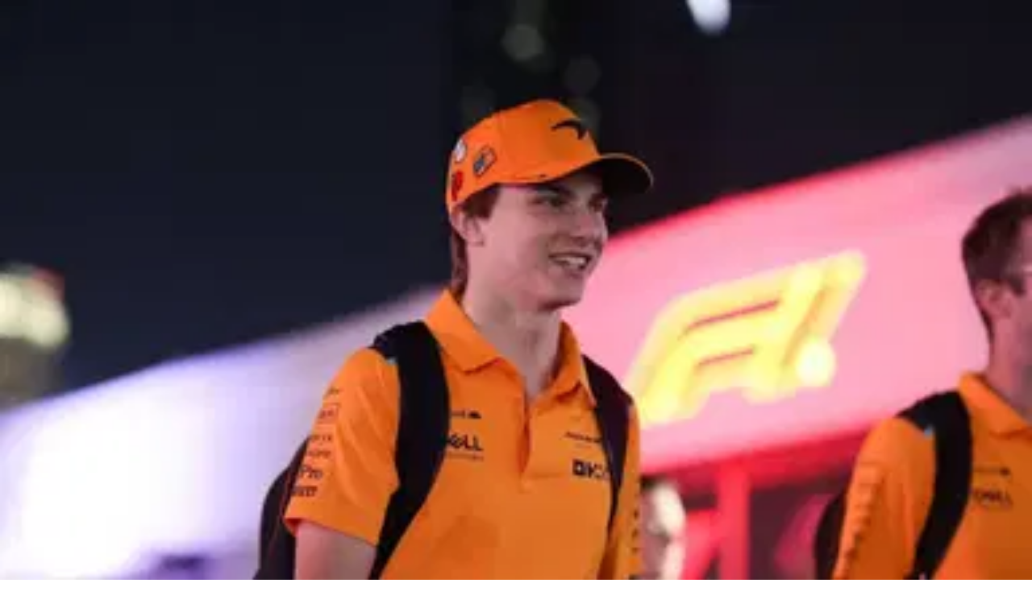

--- FILE ---
content_type: text/html; charset=utf-8
request_url: https://thesportsrush.com/f1-news-oscar-piastri-reappears-on-f1-podcast-to-roast-the-hosts-for-a-viral-moment-once-again/
body_size: 23106
content:
<!DOCTYPE html><html lang="en" class="__variable_50a98f __variable_438d47 h-full bg-background-gray text-base"><head><meta charSet="utf-8"/><link rel="preconnect" href="https://cdn-wp.thesportsrush.com"/><meta name="viewport" content="width=device-width, initial-scale=1"/><link rel="preload" href="/_next/static/media/1755441e3a2fa970-s.p.woff2" as="font" crossorigin="" type="font/woff2"/><link rel="preload" href="/_next/static/media/58f662ed5ba12a72-s.p.woff2" as="font" crossorigin="" type="font/woff2"/><link rel="preload" href="/_next/static/media/c3f6eb667c0186c5-s.p.woff2" as="font" crossorigin="" type="font/woff2"/><link rel="preload" as="image" imageSrcSet="/_next/static/media/mobile-app-bar-logo.af04eb50.svg?w=256 1x, /_next/static/media/mobile-app-bar-logo.af04eb50.svg?w=640 2x" fetchPriority="high"/><link rel="preload" as="image" imageSrcSet="https://cdn-wp.thesportsrush.com/2024/04/dfc9effd-f1-1.jpg?format=auto&amp;w=16&amp;q=75 16w, https://cdn-wp.thesportsrush.com/2024/04/dfc9effd-f1-1.jpg?format=auto&amp;w=32&amp;q=75 32w, https://cdn-wp.thesportsrush.com/2024/04/dfc9effd-f1-1.jpg?format=auto&amp;w=48&amp;q=75 48w, https://cdn-wp.thesportsrush.com/2024/04/dfc9effd-f1-1.jpg?format=auto&amp;w=64&amp;q=75 64w, https://cdn-wp.thesportsrush.com/2024/04/dfc9effd-f1-1.jpg?format=auto&amp;w=96&amp;q=75 96w, https://cdn-wp.thesportsrush.com/2024/04/dfc9effd-f1-1.jpg?format=auto&amp;w=128&amp;q=75 128w, https://cdn-wp.thesportsrush.com/2024/04/dfc9effd-f1-1.jpg?format=auto&amp;w=256&amp;q=75 256w, https://cdn-wp.thesportsrush.com/2024/04/dfc9effd-f1-1.jpg?format=auto&amp;w=384&amp;q=75 384w, https://cdn-wp.thesportsrush.com/2024/04/dfc9effd-f1-1.jpg?format=auto&amp;w=640&amp;q=75 640w, https://cdn-wp.thesportsrush.com/2024/04/dfc9effd-f1-1.jpg?format=auto&amp;w=750&amp;q=75 750w, https://cdn-wp.thesportsrush.com/2024/04/dfc9effd-f1-1.jpg?format=auto&amp;w=828&amp;q=75 828w, https://cdn-wp.thesportsrush.com/2024/04/dfc9effd-f1-1.jpg?format=auto&amp;w=1080&amp;q=75 1080w, https://cdn-wp.thesportsrush.com/2024/04/dfc9effd-f1-1.jpg?format=auto&amp;w=1200&amp;q=75 1200w, https://cdn-wp.thesportsrush.com/2024/04/dfc9effd-f1-1.jpg?format=auto&amp;w=1920&amp;q=75 1920w, https://cdn-wp.thesportsrush.com/2024/04/dfc9effd-f1-1.jpg?format=auto&amp;w=2048&amp;q=75 2048w, https://cdn-wp.thesportsrush.com/2024/04/dfc9effd-f1-1.jpg?format=auto&amp;w=3840&amp;q=75 3840w" imageSizes="(max-width: 440px) 220px,(max-width: 600px) 345px,(max-width: 768px) 345px,(min-width: 769px) and (max-width: 1023px) 480px,(min-width: 1024px) and (max-width: 1299px) 265px,(min-width: 1300px) and (max-width: 1439px) 345px,(min-width: 1440px) 458px,440px" fetchPriority="high"/><link rel="stylesheet" href="/_next/static/css/55094d03d02477b3.css" data-precedence="next"/><link rel="preload" as="script" fetchPriority="low" href="/_next/static/chunks/webpack-88edd086b0d8a13c.js"/><script src="/_next/static/chunks/fd9d1056-b203bdf8115e3c52.js" async=""></script><script src="/_next/static/chunks/117-672a57d38b3624a1.js" async=""></script><script src="/_next/static/chunks/main-app-2dcde4753ea0d175.js" async=""></script><script src="/_next/static/chunks/972-ff763b320d55e220.js" async=""></script><script src="/_next/static/chunks/878-3e8a56293799d5e9.js" async=""></script><script src="/_next/static/chunks/70-b3b8aee6b96f7e8e.js" async=""></script><script src="/_next/static/chunks/164-135546d4f675d571.js" async=""></script><script src="/_next/static/chunks/app/layout-22c0331eba922319.js" async=""></script><script src="/_next/static/chunks/673-d656c418b04834b2.js" async=""></script><script src="/_next/static/chunks/340-b38989eb2de19312.js" async=""></script><script src="/_next/static/chunks/app/%5Barticle%5D/page-9f9429073c6dd3b5.js" async=""></script><script src="/_next/static/chunks/app/%5Barticle%5D/layout-5564292a4c076a06.js" async=""></script><meta name="theme-color" content="#AA272D"/><title>Oscar Piastri Reappears on F1 Podcast to Roast the Hosts for a Viral Moment Once Again - The SportsRush</title><meta name="description" content="Oscar Piastri returned to the podcast where his wittiness made him viral, only to roast the hosts once again"/><meta name="author" content="Sabyasachi Biswas"/><link rel="manifest" href="/manifest.webmanifest" crossorigin="use-credentials"/><meta name="publisher" content="https://www.facebook.com/thesportsrushofficial"/><meta name="robots" content="index, follow, max-image-preview:large, max-snippet:-1, max-video-preview:-1"/><meta name="article:published_time" content="2024-04-14T05:21:22+00:00"/><meta name="article:publisher" content="https://www.facebook.com/thesportsrushofficial"/><meta name="twitter:data1" content="Sabyasachi Biswas"/><meta name="twitter:label1" content="Written by"/><meta name="twitter:data2" content="2 minutes"/><meta name="twitter:label2" content="Est. reading time"/><link rel="canonical" href="https://thesportsrush.com/f1-news-oscar-piastri-reappears-on-f1-podcast-to-roast-the-hosts-for-a-viral-moment-once-again/"/><link rel="alternate" hrefLang="x-default" href="https://thesportsrush.com/f1-news-oscar-piastri-reappears-on-f1-podcast-to-roast-the-hosts-for-a-viral-moment-once-again/"/><link rel="alternate" hrefLang="en-us" href="https://thesportsrush.com/f1-news-oscar-piastri-reappears-on-f1-podcast-to-roast-the-hosts-for-a-viral-moment-once-again/"/><link rel="alternate" type="application/rss+xml" title="The SportsRush &amp;raquo; Feed" href="https://thesportsrush.com/feed/"/><meta name="google-site-verification" content="oa91dkE16cQyvptloPGVuWUHLXn2qp70SB0LJ7TjHuE"/><meta name="msvalidate.01" content="34CC83BA0E2E555A1B4118835F9A54BC"/><meta property="og:title" content="Oscar Piastri Reappears on F1 Podcast to Roast the Hosts for a Viral Moment Once Again"/><meta property="og:description" content="Oscar Piastri returned to the podcast where his wittiness made him viral, only to roast the hosts once again"/><meta property="og:url" content="https://thesportsrush.com/f1-news-oscar-piastri-reappears-on-f1-podcast-to-roast-the-hosts-for-a-viral-moment-once-again/"/><meta property="og:site_name" content="The SportsRush"/><meta property="og:locale" content="en_US"/><meta property="og:image" content="https://cdn-wp.thesportsrush.com/2024/04/dfc9effd-f1-1.jpg"/><meta property="og:image:height" content="720"/><meta property="og:image:width" content="1280"/><meta property="og:image:type" content="image/jpeg"/><meta property="og:type" content="article"/><meta name="twitter:card" content="summary_large_image"/><meta name="twitter:site" content="@TheSportsRushUS"/><meta name="twitter:creator" content="@TheSportsRushUS"/><meta name="twitter:title" content="Oscar Piastri Reappears on F1 Podcast to Roast the Hosts for a Viral Moment Once Again"/><meta name="twitter:description" content="Oscar Piastri returned to the podcast where his wittiness made him viral, only to roast the hosts once again"/><meta name="twitter:image" content="https://cdn-wp.thesportsrush.com/2024/04/dfc9effd-f1-1.jpg"/><meta name="twitter:image:height" content="720"/><meta name="twitter:image:width" content="1280"/><meta name="twitter:image:type" content="image/jpeg"/><link rel="icon" href="/favicon.ico" type="image/x-icon" sizes="48x48"/><link rel="icon" href="/icon1.png?859f62ddf18ce211" type="image/png" sizes="16x16"/><link rel="icon" href="/icon2.png?1a1289c01e4a11cc" type="image/png" sizes="32x32"/><link rel="icon" href="/icon3.png?eb1ada477f68be8b" type="image/png" sizes="192x192"/><link rel="icon" href="/icon4.png?004ae966cf1b200e" type="image/png" sizes="256x256"/><link rel="apple-touch-icon" href="/apple-icon.png?98f2342c961bf1b9" type="image/png" sizes="180x180"/><meta name="next-size-adjust"/><script src="/_next/static/chunks/polyfills-42372ed130431b0a.js" noModule=""></script></head><body class="h-full font-noto"><style>#nprogress{pointer-events:none}#nprogress .bar{background:#29d;position:fixed;z-index:1600;top: 0;left:0;width:100%;height:5px}#nprogress .peg{display:block;position:absolute;right:0;width:100px;height:100%;;opacity:1;-webkit-transform:rotate(3deg) translate(0px,-4px);-ms-transform:rotate(3deg) translate(0px,-4px);transform:rotate(3deg) translate(0px,-4px)}#nprogress .spinner{display:block;position:fixed;z-index:1600;top: 15px;right:15px}#nprogress .spinner-icon{width:18px;height:18px;box-sizing:border-box;border:2px solid transparent;border-top-color:#29d;border-left-color:#29d;border-radius:50%;-webkit-animation:nprogress-spinner 400ms linear infinite;animation:nprogress-spinner 400ms linear infinite}.nprogress-custom-parent{overflow:hidden;position:relative}.nprogress-custom-parent #nprogress .bar,.nprogress-custom-parent #nprogress .spinner{position:absolute}@-webkit-keyframes nprogress-spinner{0%{-webkit-transform:rotate(0deg)}100%{-webkit-transform:rotate(360deg)}}@keyframes nprogress-spinner{0%{transform:rotate(0deg)}100%{transform:rotate(360deg)}}</style><div class="hidden lg:fixed lg:inset-y-0 lg:z-50 lg:flex lg:w-24 lg:flex-col bg-white overflow-hidden"><div class="flex grow flex-col gap-y-5 bg-white overflow-y-auto"><div class="flex h-20 shrink-0 hover:h-36 transition-all duration-500 overflow-hidden sticky top-0"><a title="Home" class="w-full text-center bg-background-red h-20 hover:h-36 px-2.5 py-8 transition-all duration-500 hover:transition-all hover:duration-500" data-utm_source="global" data-utm_medium="navbar" data-utm_campaign="desktop_side_bar" href="/"><img alt="tsr logo menu" loading="lazy" width="34" height="28" decoding="async" data-nimg="1" class="inline-block relative" style="color:transparent" srcSet="/_next/static/media/tsr-logo-menu.a21d6aa2.svg?w=48 1x, /_next/static/media/tsr-logo-menu.a21d6aa2.svg?w=96 2x" src="/_next/static/media/tsr-logo-menu.a21d6aa2.svg?w=96"/><img alt="tsr text menu" loading="lazy" width="60" height="20" decoding="async" data-nimg="1" class="inline-block relative mt-5 w-full h-auto" style="color:transparent" srcSet="/_next/static/media/tsr-text-menu.7ac1e873.svg?w=64 1x, /_next/static/media/tsr-text-menu.7ac1e873.svg?w=128 2x" src="/_next/static/media/tsr-text-menu.7ac1e873.svg?w=128"/></a></div><nav class="flex flex-1 flex-col overflow-hidden"><ul role="list" class="flex flex-1 flex-col gap-y-7 overflow-hidden hover:overflow-y-auto"><li><ul role="list" class="-mx-2 space-y-1"><li><a class="text-dark-gray group flex flex-col items-center gap-x-3 rounded-md p-2 text-xs leading-6 font-semibold font-noto" aria-description="Category Basketball" title="Basketball" data-utm_source="global" data-utm_medium="navbar" data-utm_campaign="desktop_left_side_bar" href="/category/nba/"><img alt="Basketball" aria-hidden="true" loading="lazy" width="48" height="48" decoding="async" data-nimg="1" class="text-dark-gray group-hover:text-white h-8 w-8 shrink-0" style="color:transparent" srcSet="https://cdn-wp.thesportsrush.com/2022/09/59d71b18-nba.svg?format=auto&amp;w=48&amp;q=75 1x, https://cdn-wp.thesportsrush.com/2022/09/59d71b18-nba.svg?format=auto&amp;w=96&amp;q=75 2x" src="https://cdn-wp.thesportsrush.com/2022/09/59d71b18-nba.svg?format=auto&amp;w=96&amp;q=75"/>Basketball</a></li><li><a class="text-dark-gray group flex flex-col items-center gap-x-3 rounded-md p-2 text-xs leading-6 font-semibold font-noto" aria-description="Category NFL" title="NFL" data-utm_source="global" data-utm_medium="navbar" data-utm_campaign="desktop_left_side_bar" href="/category/nfl/"><img alt="NFL" aria-hidden="true" loading="lazy" width="48" height="48" decoding="async" data-nimg="1" class="text-dark-gray group-hover:text-white h-8 w-8 shrink-0" style="color:transparent" srcSet="https://cdn-wp.thesportsrush.com/2022/09/ec569efb-nfl.svg?format=auto&amp;w=48&amp;q=75 1x, https://cdn-wp.thesportsrush.com/2022/09/ec569efb-nfl.svg?format=auto&amp;w=96&amp;q=75 2x" src="https://cdn-wp.thesportsrush.com/2022/09/ec569efb-nfl.svg?format=auto&amp;w=96&amp;q=75"/>NFL</a></li><li><a class="text-dark-gray group flex flex-col items-center gap-x-3 rounded-md p-2 text-xs leading-6 font-semibold font-noto" aria-description="Category NASCAR" title="NASCAR" data-utm_source="global" data-utm_medium="navbar" data-utm_campaign="desktop_left_side_bar" href="/category/nascar/"><img alt="NASCAR" aria-hidden="true" loading="lazy" width="48" height="48" decoding="async" data-nimg="1" class="text-dark-gray group-hover:text-white h-8 w-8 shrink-0" style="color:transparent" srcSet="https://cdn-wp.thesportsrush.com/2016/04/5f765164-nascar-clipart-free-for-your-project-clipartmonk-free-clip-art.jpg?format=auto&amp;w=48&amp;q=75 1x, https://cdn-wp.thesportsrush.com/2016/04/5f765164-nascar-clipart-free-for-your-project-clipartmonk-free-clip-art.jpg?format=auto&amp;w=96&amp;q=75 2x" src="https://cdn-wp.thesportsrush.com/2016/04/5f765164-nascar-clipart-free-for-your-project-clipartmonk-free-clip-art.jpg?format=auto&amp;w=96&amp;q=75"/>NASCAR</a></li><li><a class="text-dark-gray group flex flex-col items-center gap-x-3 rounded-md p-2 text-xs leading-6 font-semibold font-noto" aria-description="Category Exclusives" title="Exclusives" data-utm_source="global" data-utm_medium="navbar" data-utm_campaign="desktop_left_side_bar" href="/category/exclusives/"><img alt="Exclusives" aria-hidden="true" loading="lazy" width="48" height="48" decoding="async" data-nimg="1" class="text-dark-gray group-hover:text-white h-8 w-8 shrink-0" style="color:transparent" srcSet="https://cdn-wp.thesportsrush.com/2016/04/4107e2af-e-favicon.png?format=auto&amp;w=48&amp;q=75 1x, https://cdn-wp.thesportsrush.com/2016/04/4107e2af-e-favicon.png?format=auto&amp;w=96&amp;q=75 2x" src="https://cdn-wp.thesportsrush.com/2016/04/4107e2af-e-favicon.png?format=auto&amp;w=96&amp;q=75"/>Exclusives</a></li></ul></li></ul></nav></div></div><!--$--><div><div class="fixed top-0 z-40 h-14 flex justify-between bg-background-red px-4 py-4 shadow-xs sm:px-6 lg:hidden w-full"><!--$--><button type="button" class="-m-2.5 p-2.5 text-white lg:hidden"><span class="sr-only">Open sidebar</span><svg xmlns="http://www.w3.org/2000/svg" fill="none" viewBox="0 0 24 24" stroke-width="1.5" stroke="currentColor" aria-hidden="true" data-slot="icon" class="h-6 w-6"><path stroke-linecap="round" stroke-linejoin="round" d="M3.75 6.75h16.5M3.75 12h16.5m-16.5 5.25h16.5"></path></svg></button><!--/$--><div class="text-sm font-semibold leading-6 text-white"><a title="Home" data-utm_source="global" data-utm_medium="navbar" data-utm_campaign="mobile_app_bar" href="/"><img alt="mobile app bar" fetchPriority="high" width="202" height="32" decoding="async" data-nimg="1" class="w-52 object-fill" style="color:transparent" srcSet="/_next/static/media/mobile-app-bar-logo.af04eb50.svg?w=256 1x, /_next/static/media/mobile-app-bar-logo.af04eb50.svg?w=640 2x" src="/_next/static/media/mobile-app-bar-logo.af04eb50.svg?w=640"/></a></div><div></div></div></div><!--/$--><main class="lg:mr-96 lg:ml-36 xl:ml-72 2xl:ml-40"><div class="lg:px-2 xl:px-8 2xl:pr-64 2xl:pl-48"><div><script type="application/ld+json">{"@context":"https://schema.org","@graph":[{"@type":"NewsArticle","@id":"https://thesportsrush.com/f1-news-oscar-piastri-reappears-on-f1-podcast-to-roast-the-hosts-for-a-viral-moment-once-again/#article","author":{"name":"Sabyasachi Biswas","@id":"https://thesportsrush.com/#/schema/person/f8ffa8d01e2469e80e99d42e014dd55d"},"headline":"Oscar Piastri Reappears on F1 Podcast to Roast the Hosts for a Viral Moment Once Again","datePublished":"2024-04-14T05:21:22+00:00","mainEntityOfPage":{"@id":"https://thesportsrush.com/f1-news-oscar-piastri-reappears-on-f1-podcast-to-roast-the-hosts-for-a-viral-moment-once-again/"},"wordCount":411,"publisher":{"@id":"https://thesportsrush.com/#organization"},"image":{"@id":"https://thesportsrush.com/f1-news-oscar-piastri-reappears-on-f1-podcast-to-roast-the-hosts-for-a-viral-moment-once-again/#primaryimage"},"thumbnailUrl":"https://cdn-wp.thesportsrush.com/2024/04/dfc9effd-f1-1.jpg","keywords":["Bettywyn Glover","Christian Hewgill","Greg James","McLaren","Oscar Piastri"],"articleSection":["F1"],"inLanguage":"en-US","copyrightYear":"2024","copyrightHolder":{"@id":"https://thesportsrush.com/#organization"},"articleBody":"Oscar Piastri returned to chat with Bettywyn Glover and Christian Hewgill of The Fast and the Curious podcast, and once again, he caught them off guard. The McLaren driver showed his presence of mind and roasted the hosts of the show in one of the most unexpected ways. Piastri went after Glover when the latter misjudged the position of the city of Manchester. Glover was having trouble listening to Piastri and said, “I am having bad internet issues, Oscar, [it] is terrible down here in Manchester.\"  The McLaren driver's wittiness was on full display henceforth, as he said, “Down here in Man… Hang on, hang on, hang on. Down here in Manchester. Okay,” Piastri's initial response was sarcastic, because Glover was incorrect in placing 'down' before referring to Manchester. The city is actually more on the Northern side, which is why \"up\" would have been more appropriate. Glover and Hewgill, both recognized this and burst out laughing, and the former even admitted that her geography is terrible. “I was going to say, if that's down, where do you consider up?” Piastri added. This wasn't Piastri's first funny and viral interaction with the hosts of The Fast and The Curious podcast. Last year, when he traveled to Silverstone for his first-ever British GP, he had an interaction with another host of the show- Greg James. How Oscar Piastri outwitted podcast host Greg James got a hold of Oscar Piastri at the 2023 British GP weekend in Silverstone, and asked him if Lewis Hamilton winning the championship in 2023 would be incredible. Piastri, who seemed to be in a sassy mood, responded, “No, it would not be incredible. I think Oscar Piastri winning first world championship is a better [story].” Of course, his intention was not to berate Hamilton or suggest that him winning the world title would be bad. Hamilton was driving for Mercedes, and he was driving for McLaren. Both teams were miles behind Red Bull, the sport's most dominant team, which is why he jokingly went for an unrealistic response in his favor. This interview clip became viral, and added to Piastri's popularity which was already soaring, thanks to his brilliant rookie season. The Melbourne-born driver is quickly becoming one of the most beloved drivers in the paddock. His witty nature is a huge reason behind the same. &nbsp;","url":"https://thesportsrush.com/f1-news-oscar-piastri-reappears-on-f1-podcast-to-roast-the-hosts-for-a-viral-moment-once-again/","description":"Oscar Piastri returned to the podcast where his wittiness made him viral, only to roast the hosts once again"},{"@type":"ImageObject","inLanguage":"en-US","@id":"https://thesportsrush.com/f1-news-oscar-piastri-reappears-on-f1-podcast-to-roast-the-hosts-for-a-viral-moment-once-again/#primaryimage","url":"https://cdn-wp.thesportsrush.com/2024/04/dfc9effd-f1-1.jpg","contentUrl":"https://cdn-wp.thesportsrush.com/2024/04/dfc9effd-f1-1.jpg","width":1280,"height":720,"caption":"Credits: Imago"},{"@type":"BreadcrumbList","@id":"https://thesportsrush.com/f1-news-oscar-piastri-reappears-on-f1-podcast-to-roast-the-hosts-for-a-viral-moment-once-again/#breadcrumb","itemListElement":[{"@type":"ListItem","position":1,"name":"Home","item":"https://thesportsrush.com/"},{"@type":"ListItem","position":2,"name":"F1","item":"https://thesportsrush.com/category/f1/"},{"@type":"ListItem","position":3,"name":"Oscar Piastri Reappears on F1 Podcast to Roast the Hosts for a Viral Moment Once Again"}]},{"@type":"WebSite","@id":"https://thesportsrush.com/#website","url":"https://thesportsrush.com/","name":"The Sportsrush","description":"Stories from American Sports","publisher":{"@id":"https://thesportsrush.com/#organization"},"potentialAction":[{"@type":"SearchAction","target":{"@type":"EntryPoint","urlTemplate":"https://thesportsrush.com/search/?s={search_term_string}"},"query-input":{"@type":"PropertyValueSpecification","valueRequired":true,"valueName":"search_term_string"}}],"inLanguage":"en-US"},{"@type":["Organization","NewsMediaOrganization"],"@id":"https://thesportsrush.com/#organization","name":"RU Sport Pvt Ltd","url":"https://thesportsrush.com/","logo":{"@type":"ImageObject","inLanguage":"en-US","@id":"https://thesportsrush.com/#/schema/logo/image/","url":"https://cdn-wp.thesportsrush.com/2025/09/867d1566-whatsapp-image-2025-09-01-at-19.58.30.jpeg","contentUrl":"https://cdn-wp.thesportsrush.com/2025/09/867d1566-whatsapp-image-2025-09-01-at-19.58.30.jpeg","width":872,"height":822,"caption":"RU Sport Pvt Ltd"},"image":{"@id":"https://thesportsrush.com/#/schema/logo/image/"},"sameAs":["https://www.facebook.com/thesportsrushofficial","https://x.com/TheSportsRushUS"],"publishingPrinciples":"https://thesportsrush.com/editorial-guidelines/","ownershipFundingInfo":"https://thesportsrush.com/ownership/","correctionsPolicy":"https://thesportsrush.com/corrections-policy/","ethicsPolicy":"https://thesportsrush.com/ethics-policy/","diversityStaffingReport":"https://thesportsrush.com/editorial-team/","verificationFactCheckingPolicy":"https://thesportsrush.com/fact-checking-policy/","legalName":"RU Sport Private Ltd","brand":{"@type":"Brand","name":"The SportsRush"},"email":"mailto:contact@thesportsrush.com","founder":[{"@type":"Person","name":"Utkarsh Bhatla","sameAs":["https://www.linkedin.com/in/utkarsh-bhatla-70181974"]},{"@type":"Person","name":"Rajit Pal Singh","sameAs":["https://www.linkedin.com/in/rajit-pal-singh-61289416"]}]},{"@type":"Person","@id":"https://thesportsrush.com/#/schema/person/f8ffa8d01e2469e80e99d42e014dd55d","name":"Sabyasachi Biswas","image":{"@type":"ImageObject","inLanguage":"en-US","@id":"https://thesportsrush.com/#/schema/person/image/","url":"https://cdn-wp.thesportsrush.com/2024/03/00a1ef8e-whatsapp-image-2024-03-08-at-03.17.34.jpeg","contentUrl":"https://cdn-wp.thesportsrush.com/2024/03/00a1ef8e-whatsapp-image-2024-03-08-at-03.17.34.jpeg","caption":"Sabyasachi Biswas"},"description":"Sabyasachi Biswas is an F1 journalist at The SportsRush. With over one and a half decades of love for the sport and five years of experience in the field, he dreams to be a regular at the paddock when the lights go out. A Red Bull fan and F1 fan in general over the years, he enjoyed watching Felipe Massa, Sebastian Vettel, and Max Verstappen dominate the track. Apart from F1, he's also a big-time Madridista and Federer fanatic. He was a sub-junior level footballer, won inter-district quizzes and debate competitions back in school. A travel freak throughout, he tries different cuisines and learns new cultures whenever he's away from the keyboard.","sameAs":["https://thesportsrush.com/","https://www.linkedin.com/in/sabyasachi-biswas-140aa7159"],"url":"https://thesportsrush.com/author/sabyasachi114/"}]}</script><script id="data-layer" type="application/json" defer="">{"title":"Oscar Piastri Reappears on F1 Podcast to Roast the Hosts for a Viral Moment Once Again","authorSlug":"sabyasachi114","categorySlug":"f1","tagSlugs":"bettywyn-glover,christian-hewgill,greg-james,mclaren,oscar-piastri","postDate":"2024-04-14T05:21:22"}</script><div class="mb-8 lg:mt-8 mt-14"><nav class="flex border-b border-gray-200 bg-white" aria-label="Breadcrumb"><ol role="list" class="mx-auto flex w-full max-w-(--breakpoint-xl) space-x-4 px-4 sm:px-6 lg:px-8"><li class="flex"><div class="flex items-center"><a class="text-gray-400 hover:text-gray-500" href="/"><svg xmlns="http://www.w3.org/2000/svg" viewBox="0 0 20 20" fill="currentColor" aria-hidden="true" data-slot="icon" class="h-5 w-5 shrink-0"><path fill-rule="evenodd" d="M9.293 2.293a1 1 0 0 1 1.414 0l7 7A1 1 0 0 1 17 11h-1v6a1 1 0 0 1-1 1h-2a1 1 0 0 1-1-1v-3a1 1 0 0 0-1-1H9a1 1 0 0 0-1 1v3a1 1 0 0 1-1 1H5a1 1 0 0 1-1-1v-6H3a1 1 0 0 1-.707-1.707l7-7Z" clip-rule="evenodd"></path></svg><span class="sr-only">Home</span></a></div></li><li class="flex"><div class="flex items-center"><svg class="h-full w-6 shrink-0 text-gray-200" viewBox="0 0 24 44" preserveAspectRatio="none" fill="currentColor" aria-hidden="true"><path d="M.293 0l22 22-22 22h1.414l22-22-22-22H.293z"></path></svg><a class="ml-4 text-sm font-medium text-gray-500 hover:text-gray-700" href="/category/f1/">F1</a></div></li></ol></nav><div class="mb-8 mt-2 relative bg-white"><div class="p-3"><div id="video-space"></div><h1 role="heading" class="text-dark-violet text-3xl font-pt font-bold">Oscar Piastri Reappears on F1 Podcast to Roast the Hosts for a Viral Moment Once Again</h1><div class="flex justify-between mt-4 font-noto items-center"><p class="font-medium text-sm text-dark-violet"><a title="Sabyasachi Biswas" class="text-background-red" data-utm_source="article" data-utm_medium="byline" data-utm_campaign="author" href="/author/sabyasachi114/">Sabyasachi Biswas</a><br class="lg:hidden"/><span class="font-normal text-xs text-lighter-gray"><span class="hidden lg:inline px-2">|</span><span class="mr-2 lg:mr-1">Published</span><span><time title="Apr 14, 2024">Apr 14, 2024</time></span></span></p><div class="flex items-center"><a title="Follow Us" class="flex items-center" href="https://google.com/preferences/source?q=https://thesportsrush.com"><img alt="follow google news" loading="lazy" width="128" height="72" decoding="async" data-nimg="1" style="color:transparent" srcSet="/_next/static/media/google-preferred-sources.a08b5dd7.png?w=128 1x, /_next/static/media/google-preferred-sources.a08b5dd7.png?w=256 2x" src="/_next/static/media/google-preferred-sources.a08b5dd7.png?w=256"/></a></div></div></div><div class="relative w-auto mt-2.5 aspect-video"><figure class="absolute h-full w-full left-0 top-0 bottom-0 right-0" aria-describedby="featured-image-caption"><img alt="Oscar Piastri Reappears on F1 Podcast to Roast the Hosts for a Viral Moment Once Again" fetchPriority="high" decoding="async" data-nimg="fill" style="position:absolute;height:100%;width:100%;left:0;top:0;right:0;bottom:0;color:transparent" sizes="(max-width: 440px) 220px,(max-width: 600px) 345px,(max-width: 768px) 345px,(min-width: 769px) and (max-width: 1023px) 480px,(min-width: 1024px) and (max-width: 1299px) 265px,(min-width: 1300px) and (max-width: 1439px) 345px,(min-width: 1440px) 458px,440px" srcSet="https://cdn-wp.thesportsrush.com/2024/04/dfc9effd-f1-1.jpg?format=auto&amp;w=16&amp;q=75 16w, https://cdn-wp.thesportsrush.com/2024/04/dfc9effd-f1-1.jpg?format=auto&amp;w=32&amp;q=75 32w, https://cdn-wp.thesportsrush.com/2024/04/dfc9effd-f1-1.jpg?format=auto&amp;w=48&amp;q=75 48w, https://cdn-wp.thesportsrush.com/2024/04/dfc9effd-f1-1.jpg?format=auto&amp;w=64&amp;q=75 64w, https://cdn-wp.thesportsrush.com/2024/04/dfc9effd-f1-1.jpg?format=auto&amp;w=96&amp;q=75 96w, https://cdn-wp.thesportsrush.com/2024/04/dfc9effd-f1-1.jpg?format=auto&amp;w=128&amp;q=75 128w, https://cdn-wp.thesportsrush.com/2024/04/dfc9effd-f1-1.jpg?format=auto&amp;w=256&amp;q=75 256w, https://cdn-wp.thesportsrush.com/2024/04/dfc9effd-f1-1.jpg?format=auto&amp;w=384&amp;q=75 384w, https://cdn-wp.thesportsrush.com/2024/04/dfc9effd-f1-1.jpg?format=auto&amp;w=640&amp;q=75 640w, https://cdn-wp.thesportsrush.com/2024/04/dfc9effd-f1-1.jpg?format=auto&amp;w=750&amp;q=75 750w, https://cdn-wp.thesportsrush.com/2024/04/dfc9effd-f1-1.jpg?format=auto&amp;w=828&amp;q=75 828w, https://cdn-wp.thesportsrush.com/2024/04/dfc9effd-f1-1.jpg?format=auto&amp;w=1080&amp;q=75 1080w, https://cdn-wp.thesportsrush.com/2024/04/dfc9effd-f1-1.jpg?format=auto&amp;w=1200&amp;q=75 1200w, https://cdn-wp.thesportsrush.com/2024/04/dfc9effd-f1-1.jpg?format=auto&amp;w=1920&amp;q=75 1920w, https://cdn-wp.thesportsrush.com/2024/04/dfc9effd-f1-1.jpg?format=auto&amp;w=2048&amp;q=75 2048w, https://cdn-wp.thesportsrush.com/2024/04/dfc9effd-f1-1.jpg?format=auto&amp;w=3840&amp;q=75 3840w" src="https://cdn-wp.thesportsrush.com/2024/04/dfc9effd-f1-1.jpg?format=auto&amp;w=3840&amp;q=75"/></figure><!--$!--><template data-dgst="BAILOUT_TO_CLIENT_SIDE_RENDERING"></template><!--/$--></div><div id="article-content" class="font-noto mt-2 p-4 pt-1"><p data-type="content" data-variant="p" id="article-content-block-1" class="data-event">Oscar Piastri returned to chat with Bettywyn Glover and Christian Hewgill of The Fast and the Curious podcast, and once again, he caught them off guard. The McLaren driver showed his presence of mind and roasted the hosts of the show in one of the most unexpected ways.</p>
<p data-type="content" data-variant="p" id="article-content-block-2" class="data-event"><a href="/tag/oscar-piastri/" target="_blank" rel="noopener" data-utm_source="article" data-utm_medium="content" data-utm_campaign="link">Piastri</a> went after Glover when the latter misjudged the position of the city of Manchester. Glover was having trouble listening to Piastri and said, “<em>I am having bad internet issues, Oscar</em>, [it] <em>is terrible down here in Manchester.” </em></p>
<p data-type="content" data-variant="p" id="article-content-block-3" class="data-event">The McLaren driver’s wittiness was on full display henceforth, as he said, “<em>Down here in Man… Hang on, hang on, hang on. Down here in Manchester. Okay</em>,”</p>
<p data-type="content" data-variant="p" id="article-content-block-4" class="data-event">Piastri’s initial response was sarcastic, because Glover was incorrect in placing ‘down’ before referring to Manchester. The city is actually more on the Northern side, which is why “up” would have been more appropriate. Glover and Hewgill, both recognized this and burst out laughing, and the former even admitted that her geography is terrible.</p>
<iframe class="my-2 h-72 lg:h-96 w-full lg:w-2/3 rounded-lg mx-auto" loading="lazy" src="https://www.youtube.com/embed/QZXv4vZ0aXs?si=hsbXiSwDTFYO67kP&amp;start=1420"></iframe>
<p data-type="content" data-variant="p" id="article-content-block-5" class="data-event"><em>“I was going to say, if that’s down, where do you consider up?” </em>Piastri added.</p>
<p data-type="content" data-variant="p" id="article-content-block-6" class="data-event">This wasn’t Piastri’s first funny and viral interaction with the hosts of The Fast and The Curious podcast. Last year, when he traveled to Silverstone for his first-ever British GP, he had an interaction with another host of the show- Greg James.</p>
<h2>How Oscar Piastri outwitted podcast host</h2>
<p data-type="content" data-variant="p" id="article-content-block-7" class="data-event">Greg James got a hold of Oscar Piastri at the 2023 British GP weekend in Silverstone, and asked him if Lewis Hamilton winning the championship in 2023 would be incredible.</p>
<p data-type="content" data-variant="p" id="article-content-block-8" class="data-event">Piastri, who seemed to be in a sassy mood, responded, <em>“No, it would not be incredible.</em> <em>I think Oscar Piastri winning first world championship is a better</em> [story].”</p>
<iframe class="my-2 h-72 lg:h-96 w-full lg:w-2/3 rounded-lg mx-auto" loading="lazy" src="https://www.youtube.com/embed/EzIFhzowlZk?si=N_6zEhREO9Z8Sw91"></iframe>
<p data-type="content" data-variant="p" id="article-content-block-9" class="data-event">Of course, his intention was not to berate Hamilton or suggest that him winning the world title would be bad. Hamilton was driving for Mercedes, and he was driving for McLaren. Both teams were miles behind Red Bull, the sport’s most dominant team, which is why he jokingly went for an unrealistic response in his favor.</p>
<p data-type="content" data-variant="p" id="article-content-block-10" class="data-event">This interview clip became viral, and added to Piastri’s popularity which was already soaring, thanks to his brilliant rookie season. The Melbourne-born driver is quickly becoming one of the most beloved drivers in the paddock. His witty nature is a huge reason behind the same.</p>

</div><p class="mx-4 my-4"><span class="text-base font-semibold">Post Edited By:</span><span class="px-2 font-medium text-base"><a class="text-background-red" title="Somin Bhattacharjee" data-utm_source="article" data-utm_medium="below_article" data-utm_campaign="editor" href="/author/sominslc/">Somin Bhattacharjee</a></span></p><ul role="list" class="list-none mx-4 my-4"><li class="inline-block mr-4 p-0 mb-6"><a title="Bettywyn Glover" class="text-dark-violet px-1 py-2 font-normal text-sm bg-tag-background rounded-sm capitalize" href="/tag/bettywyn-glover/">Bettywyn Glover</a></li><li class="inline-block mr-4 p-0 mb-6"><a title="Christian Hewgill" class="text-dark-violet px-1 py-2 font-normal text-sm bg-tag-background rounded-sm capitalize" href="/tag/christian-hewgill/">Christian Hewgill</a></li><li class="inline-block mr-4 p-0 mb-6"><a title="Greg James" class="text-dark-violet px-1 py-2 font-normal text-sm bg-tag-background rounded-sm capitalize" href="/tag/greg-james/">Greg James</a></li><li class="inline-block mr-4 p-0 mb-6"><a title="McLaren" class="text-dark-violet px-1 py-2 font-normal text-sm bg-tag-background rounded-sm capitalize" href="/tag/mclaren/">McLaren</a></li><li class="inline-block mr-4 p-0 mb-6"><a title="Oscar Piastri" class="text-dark-violet px-1 py-2 font-normal text-sm bg-tag-background rounded-sm capitalize" href="/tag/oscar-piastri/">Oscar Piastri</a></li></ul><section class="bg-author-background p-4 text-base"><p class="text-base my-2 lg:text-lg font-light">About the author</p><div class="flex flex-row space-x-2 mt-4 lg:space-x-5"><a href="/author/sabyasachi114/" title="Sabyasachi Biswas" data-utm_source="article" data-utm_medium="below_article" data-utm_campaign="read_more_image"><img alt="Sabyasachi Biswas" fetchPriority="low" loading="lazy" width="50" height="50" decoding="async" data-nimg="1" class="inline-block h-14 w-14 rounded-full" style="color:transparent" srcSet="https://cdn-wp.thesportsrush.com/2024/03/00a1ef8e-whatsapp-image-2024-03-08-at-03.17.34.jpeg?format=auto&amp;w=64&amp;q=75 1x, https://cdn-wp.thesportsrush.com/2024/03/00a1ef8e-whatsapp-image-2024-03-08-at-03.17.34.jpeg?format=auto&amp;w=128&amp;q=75 2x" src="https://cdn-wp.thesportsrush.com/2024/03/00a1ef8e-whatsapp-image-2024-03-08-at-03.17.34.jpeg?format=auto&amp;w=128&amp;q=75"/></a><div class="flex-1"><p class="text-lg lg:text-2xl font-bold text-underline-gray"><a href="/author/sabyasachi114/" title="Sabyasachi Biswas" data-utm_source="article" data-utm_medium="below_article" data-utm_campaign="read_more_text">Sabyasachi Biswas</a></p><div class="flex items-center my-3 space-x-2"><a title="Linkedin" target="_blank" href="https://www.linkedin.com/in/sabyasachi-biswas-140aa7159"><img alt="linkedin-icon" loading="lazy" width="24" height="24" decoding="async" data-nimg="1" style="color:transparent" srcSet="/_next/static/media/linkedin-icon.7da782b6.svg?w=32 1x, /_next/static/media/linkedin-icon.7da782b6.svg?w=48 2x" src="/_next/static/media/linkedin-icon.7da782b6.svg?w=48"/></a></div><div class="mb-2 font-normal text-base scroll-mt-32"><p class="line-clamp-10 lg:line-clamp-4">Sabyasachi Biswas is an F1 journalist at The SportsRush. With over one and a half decades of love for the sport and five years of experience in the field, he dreams to be a regular at the paddock when the lights go out. A Red Bull fan and F1 fan in general over the years, he enjoyed watching Felipe Massa, Sebastian Vettel, and Max Verstappen dominate the track. Apart from F1,  he&#x27;s also a big-time Madridista and Federer fanatic. He was a sub-junior level footballer, won inter-district quizzes and debate competitions back in school. A travel freak throughout, he tries different cuisines and learns new cultures whenever he&#x27;s away from the keyboard.</p></div></div></div></section><section><div class="flex flex-col py-4"><p class="text-background-red self-center font-medium mb-3">Share this article</p><!--$--><div class="flex gap-4 justify-center"><button aria-label="twitter" style="background-color:transparent;border:none;padding:0;font:inherit;color:inherit;cursor:pointer;outline:none"><svg viewBox="0 0 64 64" width="36" height="36"><circle cx="32" cy="32" r="31" fill="#000000"></circle><path d="M 41.116 18.375 h 4.962 l -10.8405 12.39 l 12.753 16.86 H 38.005 l -7.821 -10.2255 L 21.235 47.625 H 16.27 l 11.595 -13.2525 L 15.631 18.375 H 25.87 l 7.0695 9.3465 z m -1.7415 26.28 h 2.7495 L 24.376 21.189 H 21.4255 z" fill="white"></path></svg></button><button aria-label="facebook" style="background-color:transparent;border:none;padding:0;font:inherit;color:inherit;cursor:pointer;outline:none"><svg viewBox="0 0 64 64" width="36" height="36"><circle cx="32" cy="32" r="31" fill="#3b5998"></circle><path d="M34.1,47V33.3h4.6l0.7-5.3h-5.3v-3.4c0-1.5,0.4-2.6,2.6-2.6l2.8,0v-4.8c-0.5-0.1-2.2-0.2-4.1-0.2 c-4.1,0-6.9,2.5-6.9,7V28H24v5.3h4.6V47H34.1z" fill="white"></path></svg></button><button aria-label="whatsapp" style="background-color:transparent;border:none;padding:0;font:inherit;color:inherit;cursor:pointer;outline:none"><svg viewBox="0 0 64 64" width="36" height="36"><circle cx="32" cy="32" r="31" fill="#25D366"></circle><path d="m42.32286,33.93287c-0.5178,-0.2589 -3.04726,-1.49644 -3.52105,-1.66732c-0.4712,-0.17346 -0.81554,-0.2589 -1.15987,0.2589c-0.34175,0.51004 -1.33075,1.66474 -1.63108,2.00648c-0.30032,0.33658 -0.60064,0.36247 -1.11327,0.12945c-0.5178,-0.2589 -2.17994,-0.80259 -4.14759,-2.56312c-1.53269,-1.37217 -2.56312,-3.05503 -2.86603,-3.57283c-0.30033,-0.5178 -0.03366,-0.80259 0.22524,-1.06149c0.23301,-0.23301 0.5178,-0.59547 0.7767,-0.90616c0.25372,-0.31068 0.33657,-0.5178 0.51262,-0.85437c0.17088,-0.36246 0.08544,-0.64725 -0.04402,-0.90615c-0.12945,-0.2589 -1.15987,-2.79613 -1.58964,-3.80584c-0.41424,-1.00971 -0.84142,-0.88027 -1.15987,-0.88027c-0.29773,-0.02588 -0.64208,-0.02588 -0.98382,-0.02588c-0.34693,0 -0.90616,0.12945 -1.37736,0.62136c-0.4712,0.5178 -1.80194,1.76053 -1.80194,4.27186c0,2.51134 1.84596,4.945 2.10227,5.30747c0.2589,0.33657 3.63497,5.51458 8.80262,7.74113c1.23237,0.5178 2.1903,0.82848 2.94111,1.08738c1.23237,0.38836 2.35599,0.33657 3.24402,0.20712c0.99159,-0.15534 3.04985,-1.24272 3.47963,-2.45956c0.44013,-1.21683 0.44013,-2.22654 0.31068,-2.45955c-0.12945,-0.23301 -0.46601,-0.36247 -0.98382,-0.59548m-9.40068,12.84407l-0.02589,0c-3.05503,0 -6.08417,-0.82849 -8.72495,-2.38189l-0.62136,-0.37023l-6.47252,1.68286l1.73463,-6.29129l-0.41424,-0.64725c-1.70875,-2.71846 -2.6149,-5.85116 -2.6149,-9.07706c0,-9.39809 7.68934,-17.06155 17.15993,-17.06155c4.58253,0 8.88029,1.78642 12.11655,5.02268c3.23625,3.21036 5.02267,7.50812 5.02267,12.06476c-0.0078,9.3981 -7.69712,17.06155 -17.14699,17.06155m14.58906,-31.58846c-3.93529,-3.80584 -9.1133,-5.95471 -14.62789,-5.95471c-11.36055,0 -20.60848,9.2065 -20.61625,20.52564c0,3.61684 0.94757,7.14565 2.75211,10.26282l-2.92557,10.63564l10.93337,-2.85309c3.0136,1.63108 6.4052,2.4958 9.85634,2.49839l0.01037,0c11.36574,0 20.61884,-9.2091 20.62403,-20.53082c0,-5.48093 -2.14111,-10.64081 -6.03239,-14.51915" fill="white"></path></svg></button><button aria-label="reddit" style="background-color:transparent;border:none;padding:0;font:inherit;color:inherit;cursor:pointer;outline:none"><svg viewBox="0 0 64 64" width="36" height="36"><circle cx="32" cy="32" r="31" fill="#ff4500"></circle><path d="m 52.8165,31.942362 c 0,-2.4803 -2.0264,-4.4965 -4.5169,-4.4965 -1.2155,0 -2.3171,0.4862 -3.128,1.2682 -3.077,-2.0247 -7.2403,-3.3133 -11.8507,-3.4782 l 2.5211,-7.9373 6.8272,1.5997 -0.0102,0.0986 c 0,2.0281 1.6575,3.6771 3.6958,3.6771 2.0366,0 3.6924,-1.649 3.6924,-3.6771 0,-2.0281 -1.6575,-3.6788 -3.6924,-3.6788 -1.564,0 -2.8968,0.9758 -3.4357,2.3443 l -7.3593,-1.7255 c -0.3213,-0.0782 -0.6477,0.1071 -0.748,0.4233 L 32,25.212062 c -4.8246,0.0578 -9.1953,1.3566 -12.41,3.4425 -0.8058,-0.7446 -1.8751,-1.2104 -3.0583,-1.2104 -2.4905,0 -4.5152,2.0179 -4.5152,4.4982 0,1.649 0.9061,3.0787 2.2389,3.8607 -0.0884,0.4794 -0.1462,0.9639 -0.1462,1.4569 0,6.6487 8.1736,12.0581 18.2223,12.0581 10.0487,0 18.224,-5.4094 18.224,-12.0581 0,-0.4658 -0.0493,-0.9248 -0.1275,-1.377 1.4144,-0.7599 2.3885,-2.2304 2.3885,-3.9406 z m -29.2808,3.0872 c 0,-1.4756 1.207,-2.6775 2.6894,-2.6775 1.4824,0 2.6877,1.2019 2.6877,2.6775 0,1.4756 -1.2053,2.6758 -2.6877,2.6758 -1.4824,0 -2.6894,-1.2002 -2.6894,-2.6758 z m 15.4037,7.9373 c -1.3549,1.3481 -3.4816,2.0043 -6.5008,2.0043 l -0.0221,-0.0051 -0.0221,0.0051 c -3.0209,0 -5.1476,-0.6562 -6.5008,-2.0043 -0.2465,-0.2448 -0.2465,-0.6443 0,-0.8891 0.2465,-0.2465 0.6477,-0.2465 0.8942,0 1.105,1.0999 2.9393,1.6337 5.6066,1.6337 l 0.0221,0.0051 0.0221,-0.0051 c 2.6673,0 4.5016,-0.5355 5.6066,-1.6354 0.2465,-0.2465 0.6477,-0.2448 0.8942,0 0.2465,0.2465 0.2465,0.6443 0,0.8908 z m -0.3213,-5.2615 c -1.4824,0 -2.6877,-1.2002 -2.6877,-2.6758 0,-1.4756 1.2053,-2.6775 2.6877,-2.6775 1.4824,0 2.6877,1.2019 2.6877,2.6775 0,1.4756 -1.2053,2.6758 -2.6877,2.6758 z" fill="white"></path></svg></button></div><!--/$--></div></section><div style="display:flex;justify-content:center"><svg width="800" height="280" xmlns="http://www.w3.org/2000/svg" xmlns:xlink="http://www.w3.org/1999/xlink"><defs><linearGradient id="g-disqus"><stop stop-color="#F6F6F6" offset="20%"></stop><stop stop-color="#F0F0F0" offset="50%"></stop><stop stop-color="#F6F6F6" offset="70%"></stop></linearGradient></defs><rect width="800" height="280" fill="#ddd"></rect><rect id="r-disqus" width="800" height="280" fill="url(#g-disqus)"></rect><animate xlink:href="#r-disqus" attributeName="x" from="-800" to="800" dur="1s" repeatCount="indefinite"></animate></svg></div><!--$!--><template data-dgst="BAILOUT_TO_CLIENT_SIDE_RENDERING"></template><!--/$--><section><!--$--><div class="bg-background-red mx-4 p-2 mb-2"><h3 class="text-white text-3xl font-bold font-pt mb-4">Don’t miss these</h3><ul role="list" class="grid grid-cols-1 gap-x-4 gap-y-8 sm:grid-cols-2 sm:gap-x-6 xl:gap-x-8"><li class="relative"><a href="/f1-news-ex-toro-rosso-driver-reveals-where-bastard-max-verstappen-is-still-trumping-over-norris-and-piastri/" title="Ex-Toro Rosso Driver Reveals Where ‘Ba****’ Max Verstappen Is Still Trumping Over Norris and Piastri" data-utm_source="article" data-utm_medium="below_article" data-utm_campaign="do_not_miss"><div class="group aspect-h-7 aspect-w-10 block w-full rounded-lg overflow-hidden focus-within:ring-2 focus-within:ring-indigo-500 focus-within:ring-offset-2 focus-within:ring-offset-gray-100 min-h-24"><img alt="Oscar Piastri and Lando Norris(L), Max Verstappen(R)" fetchPriority="low" loading="lazy" width="150" height="200" decoding="async" data-nimg="1" class="pointer-events-none group-hover:opacity-75 object-fill w-full" style="color:transparent" srcSet="https://cdn-wp.thesportsrush.com/2025/05/d8ceb00f-oscar-piastri-lando-norris-and-max-verstappen.jpg?format=auto&amp;w=256&amp;q=75 1x, https://cdn-wp.thesportsrush.com/2025/05/d8ceb00f-oscar-piastri-lando-norris-and-max-verstappen.jpg?format=auto&amp;w=384&amp;q=75 2x" src="https://cdn-wp.thesportsrush.com/2025/05/d8ceb00f-oscar-piastri-lando-norris-and-max-verstappen.jpg?format=auto&amp;w=384&amp;q=75"/></div><p class="pointer-events-none mt-2 block truncate text-sm font-medium text-white text-center mb-2">Anirban Aly Mandal<!-- --> • <time>May 11, 2025</time></p><p class="pointer-events-none block font-noto text-base font-medium text-white text-justify">Ex-Toro Rosso Driver Reveals Where ‘Ba****’ Max Verstappen Is Still Trumping Over Norris and Piastri</p></a></li><li class="relative"><a href="/f1-news-lando-norris-and-oscar-piastri-reach-elite-milestone-that-even-daniel-ricciardo-and-fernando-alonso-could-not-with-mclaren/" title="Lando Norris and Oscar Piastri Reach Elite Milestone That Even Daniel Ricciardo and Fernando Alonso Could Not With McLaren" data-utm_source="article" data-utm_medium="below_article" data-utm_campaign="do_not_miss"><div class="group aspect-h-7 aspect-w-10 block w-full rounded-lg overflow-hidden focus-within:ring-2 focus-within:ring-indigo-500 focus-within:ring-offset-2 focus-within:ring-offset-gray-100 min-h-24"><img alt="Oscar Piastri and Lando Norris(L), Daniel Ricciardo(Top R), Fernando Alonso (Bottom R)" fetchPriority="low" loading="lazy" width="150" height="200" decoding="async" data-nimg="1" class="pointer-events-none group-hover:opacity-75 object-fill w-full" style="color:transparent" srcSet="https://cdn-wp.thesportsrush.com/2025/05/306884dd-daniel-ricciardo-fernando-alonso-oscar-piastri-and-lando-norris.jpg?format=auto&amp;w=256&amp;q=75 1x, https://cdn-wp.thesportsrush.com/2025/05/306884dd-daniel-ricciardo-fernando-alonso-oscar-piastri-and-lando-norris.jpg?format=auto&amp;w=384&amp;q=75 2x" src="https://cdn-wp.thesportsrush.com/2025/05/306884dd-daniel-ricciardo-fernando-alonso-oscar-piastri-and-lando-norris.jpg?format=auto&amp;w=384&amp;q=75"/></div><p class="pointer-events-none mt-2 block truncate text-sm font-medium text-white text-center mb-2">Anirban Aly Mandal<!-- --> • <time>May 06, 2025</time></p><p class="pointer-events-none block font-noto text-base font-medium text-white text-justify">Lando Norris and Oscar Piastri Reach Elite Milestone That Even Daniel Ricciardo and Fernando Alonso Could Not With McLaren</p></a></li><li class="relative"><a href="/f1-news-we-will-have-the-same-story-in-2026-expert-warns-if-rivals-fail-to-counter-mclarens-strength/" title="“We Will Have the Same Story in 2026”: Expert Warns if Rivals Fail to Counter McLaren’s Strength" data-utm_source="article" data-utm_medium="below_article" data-utm_campaign="do_not_miss"><div class="group aspect-h-7 aspect-w-10 block w-full rounded-lg overflow-hidden focus-within:ring-2 focus-within:ring-indigo-500 focus-within:ring-offset-2 focus-within:ring-offset-gray-100 min-h-24"><img alt="F1 - MIAMI GRAND PRIX 2025 BROWN Zak (usa), CEO of McLaren Racing, portrait NORRIS Lando (gbr), McLaren F1 Team MCL39, portrait STELLA Andrea (ita), Team Principal of McLaren F1 Team, portrait PIASTRI Oscar (aus), McLaren F1 Team MCL39, portrait team celebration" fetchPriority="low" loading="lazy" width="150" height="200" decoding="async" data-nimg="1" class="pointer-events-none group-hover:opacity-75 object-fill w-full" style="color:transparent" srcSet="https://cdn-wp.thesportsrush.com/2025/05/7f8ffcad-mclaren-miami-celebrations.jpg?format=auto&amp;w=256&amp;q=75 1x, https://cdn-wp.thesportsrush.com/2025/05/7f8ffcad-mclaren-miami-celebrations.jpg?format=auto&amp;w=384&amp;q=75 2x" src="https://cdn-wp.thesportsrush.com/2025/05/7f8ffcad-mclaren-miami-celebrations.jpg?format=auto&amp;w=384&amp;q=75"/></div><p class="pointer-events-none mt-2 block truncate text-sm font-medium text-white text-center mb-2">Anirban Aly Mandal<!-- --> • <time>May 06, 2025</time></p><p class="pointer-events-none block font-noto text-base font-medium text-white text-justify">“We Will Have the Same Story in 2026”: Expert Warns if Rivals Fail to Counter McLaren’s Strength</p></a></li><li class="relative"><a href="/f1-news-i-tell-them-that-to-their-face-zak-brown-reveals-how-he-keeps-lando-norris-and-oscar-piastri-grounded/" title="“I Tell Them That to Their Face”: Zak Brown Reveals How He Keeps Lando Norris and Oscar Piastri Grounded" data-utm_source="article" data-utm_medium="below_article" data-utm_campaign="do_not_miss"><div class="group aspect-h-7 aspect-w-10 block w-full rounded-lg overflow-hidden focus-within:ring-2 focus-within:ring-indigo-500 focus-within:ring-offset-2 focus-within:ring-offset-gray-100 min-h-24"><img alt="PIASTRI Oscar (aus), McLaren F1 Team MCL38, portrait NORRIS Lando (gbr), McLaren F1 Team MCL38, portrait BROWN Zak (usa), CEO of of McLaren Racing, portrait during the Formula 1 Singapore Grand Prix 2024" fetchPriority="low" loading="lazy" width="150" height="200" decoding="async" data-nimg="1" class="pointer-events-none group-hover:opacity-75 object-fill w-full" style="color:transparent" srcSet="https://cdn-wp.thesportsrush.com/2025/05/44a84a39-zak-brown-norris-piastri-smile.jpg?format=auto&amp;w=256&amp;q=75 1x, https://cdn-wp.thesportsrush.com/2025/05/44a84a39-zak-brown-norris-piastri-smile.jpg?format=auto&amp;w=384&amp;q=75 2x" src="https://cdn-wp.thesportsrush.com/2025/05/44a84a39-zak-brown-norris-piastri-smile.jpg?format=auto&amp;w=384&amp;q=75"/></div><p class="pointer-events-none mt-2 block truncate text-sm font-medium text-white text-center mb-2">Vidit Dhawan<!-- --> • <time>May 11, 2025</time></p><p class="pointer-events-none block font-noto text-base font-medium text-white text-justify">“I Tell Them That to Their Face”: Zak Brown Reveals How He Keeps Lando Norris and Oscar Piastri Grounded</p></a></li><li class="relative"><a href="/f1-news-people-gonna-freak-out-about-lewis-hamiltons-rating-fans-in-outrage-with-f125-drivers-ratings/" title="“People Gonna Freak Out About Lewis [Hamilton]’s Rating”: Fans in Outrage With F125 Drivers’ Ratings" data-utm_source="article" data-utm_medium="below_article" data-utm_campaign="do_not_miss"><div class="group aspect-h-7 aspect-w-10 block w-full rounded-lg overflow-hidden focus-within:ring-2 focus-within:ring-indigo-500 focus-within:ring-offset-2 focus-within:ring-offset-gray-100 min-h-24"><img alt="Lewis Hamilton (Gbr) Of Scuderia Ferrari 44 during the Formula 1 Lenovo Japanese Grand Prix 2025 on Friday at the Suzuka International Circuit" fetchPriority="low" loading="lazy" width="150" height="200" decoding="async" data-nimg="1" class="pointer-events-none group-hover:opacity-75 object-fill w-full" style="color:transparent" srcSet="https://cdn-wp.thesportsrush.com/2025/05/953542db-lewis-hamilton-japan.jpg?format=auto&amp;w=256&amp;q=75 1x, https://cdn-wp.thesportsrush.com/2025/05/953542db-lewis-hamilton-japan.jpg?format=auto&amp;w=384&amp;q=75 2x" src="https://cdn-wp.thesportsrush.com/2025/05/953542db-lewis-hamilton-japan.jpg?format=auto&amp;w=384&amp;q=75"/></div><p class="pointer-events-none mt-2 block truncate text-sm font-medium text-white text-center mb-2">Aishwary Gaonkar<!-- --> • <time>May 08, 2025</time></p><p class="pointer-events-none block font-noto text-base font-medium text-white text-justify">“People Gonna Freak Out About Lewis [Hamilton]’s Rating”: Fans in Outrage With F125 Drivers’ Ratings</p></a></li></ul></div><!--/$--></section><div class="my-4 mx-4 pb-4"></div></div></div></div></div></main><aside class="px-4 mt-4 w-full sm:px-0 lg:w-72 xl:w-96 lg:fixed lg:top-0 lg:right-0 lg:mr-4 lg:mt-8"><div class="hidden lg:block"><div class="mt-6 mb-4 lg:mt-0 lg:mb-10"><div class="w-full"><label for="search" class="sr-only">Search</label><div class="relative"><div class="pointer-events-none absolute inset-y-0 left-0 flex items-center pl-3"><svg xmlns="http://www.w3.org/2000/svg" viewBox="0 0 20 20" fill="currentColor" aria-hidden="true" data-slot="icon" class="h-5 w-5 text-gray-400"><path fill-rule="evenodd" d="M9 3.5a5.5 5.5 0 1 0 0 11 5.5 5.5 0 0 0 0-11ZM2 9a7 7 0 1 1 12.452 4.391l3.328 3.329a.75.75 0 1 1-1.06 1.06l-3.329-3.328A7 7 0 0 1 2 9Z" clip-rule="evenodd"></path></svg></div><form action="/search/" method="get"><input id="search" class="block w-full rounded-md border-0 bg-white py-1.5 pl-10 pr-3 text-gray-900 ring-1 ring-inset ring-gray-300 placeholder:text-gray-400 focus:ring-2 focus:ring-inset focus:ring-indigo-600 sm:text-sm sm:leading-6" placeholder="Search" type="search" name="s"/></form></div></div></div></div><div class="bg-white p-2.5 mb-8"><p class="font-pt font-bold text-lg text-dark-violet mb-2">Headlines</p><div class="border-b-1 border-border-gray"></div><ul><!--$--><li class="animate-pulse"><div class="flex align-center py-2.5 px-0 gap-2 w-full"><svg class="text-gray-200 dark:text-gray-600" aria-hidden="true" xmlns="http://www.w3.org/2000/svg" fill="currentColor" viewBox="0 0 20 18" width="115" height="48"><path d="M18 0H2a2 2 0 0 0-2 2v14a2 2 0 0 0 2 2h16a2 2 0 0 0 2-2V2a2 2 0 0 0-2-2Zm-5.5 4a1.5 1.5 0 1 1 0 3 1.5 1.5 0 0 1 0-3Zm4.376 10.481A1 1 0 0 1 16 15H4a1 1 0 0 1-.895-1.447l3.5-7A1 1 0 0 1 7.468 6a.965.965 0 0 1 .9.5l2.775 4.757 1.546-1.887a1 1 0 0 1 1.618.1l2.541 4a1 1 0 0 1 .028 1.011Z"></path></svg><div class="flex flex-col"><div class="font-medium font-noto text-sm text-background-red"><div class="h-3 bg-gray-200 rounded-sm dark:bg-gray-700 w-24 mb-4"></div></div><div class="font-medium font-noto text-sm text-dark-violet line-clamp-2 leading-5 text-ellipsis"><div class="h-2 bg-gray-200 rounded-sm dark:bg-gray-700 w-48 mb-2.5"></div><div class="h-2 bg-gray-200 rounded-sm dark:bg-gray-700 w-48 mb-2.5"></div></div></div></div></li><li class="animate-pulse"><div class="flex align-center py-2.5 px-0 gap-2 w-full"><svg class="text-gray-200 dark:text-gray-600" aria-hidden="true" xmlns="http://www.w3.org/2000/svg" fill="currentColor" viewBox="0 0 20 18" width="115" height="48"><path d="M18 0H2a2 2 0 0 0-2 2v14a2 2 0 0 0 2 2h16a2 2 0 0 0 2-2V2a2 2 0 0 0-2-2Zm-5.5 4a1.5 1.5 0 1 1 0 3 1.5 1.5 0 0 1 0-3Zm4.376 10.481A1 1 0 0 1 16 15H4a1 1 0 0 1-.895-1.447l3.5-7A1 1 0 0 1 7.468 6a.965.965 0 0 1 .9.5l2.775 4.757 1.546-1.887a1 1 0 0 1 1.618.1l2.541 4a1 1 0 0 1 .028 1.011Z"></path></svg><div class="flex flex-col"><div class="font-medium font-noto text-sm text-background-red"><div class="h-3 bg-gray-200 rounded-sm dark:bg-gray-700 w-24 mb-4"></div></div><div class="font-medium font-noto text-sm text-dark-violet line-clamp-2 leading-5 text-ellipsis"><div class="h-2 bg-gray-200 rounded-sm dark:bg-gray-700 w-48 mb-2.5"></div><div class="h-2 bg-gray-200 rounded-sm dark:bg-gray-700 w-48 mb-2.5"></div></div></div></div></li><li class="animate-pulse"><div class="flex align-center py-2.5 px-0 gap-2 w-full"><svg class="text-gray-200 dark:text-gray-600" aria-hidden="true" xmlns="http://www.w3.org/2000/svg" fill="currentColor" viewBox="0 0 20 18" width="115" height="48"><path d="M18 0H2a2 2 0 0 0-2 2v14a2 2 0 0 0 2 2h16a2 2 0 0 0 2-2V2a2 2 0 0 0-2-2Zm-5.5 4a1.5 1.5 0 1 1 0 3 1.5 1.5 0 0 1 0-3Zm4.376 10.481A1 1 0 0 1 16 15H4a1 1 0 0 1-.895-1.447l3.5-7A1 1 0 0 1 7.468 6a.965.965 0 0 1 .9.5l2.775 4.757 1.546-1.887a1 1 0 0 1 1.618.1l2.541 4a1 1 0 0 1 .028 1.011Z"></path></svg><div class="flex flex-col"><div class="font-medium font-noto text-sm text-background-red"><div class="h-3 bg-gray-200 rounded-sm dark:bg-gray-700 w-24 mb-4"></div></div><div class="font-medium font-noto text-sm text-dark-violet line-clamp-2 leading-5 text-ellipsis"><div class="h-2 bg-gray-200 rounded-sm dark:bg-gray-700 w-48 mb-2.5"></div><div class="h-2 bg-gray-200 rounded-sm dark:bg-gray-700 w-48 mb-2.5"></div></div></div></div></li><li class="animate-pulse"><div class="flex align-center py-2.5 px-0 gap-2 w-full"><svg class="text-gray-200 dark:text-gray-600" aria-hidden="true" xmlns="http://www.w3.org/2000/svg" fill="currentColor" viewBox="0 0 20 18" width="115" height="48"><path d="M18 0H2a2 2 0 0 0-2 2v14a2 2 0 0 0 2 2h16a2 2 0 0 0 2-2V2a2 2 0 0 0-2-2Zm-5.5 4a1.5 1.5 0 1 1 0 3 1.5 1.5 0 0 1 0-3Zm4.376 10.481A1 1 0 0 1 16 15H4a1 1 0 0 1-.895-1.447l3.5-7A1 1 0 0 1 7.468 6a.965.965 0 0 1 .9.5l2.775 4.757 1.546-1.887a1 1 0 0 1 1.618.1l2.541 4a1 1 0 0 1 .028 1.011Z"></path></svg><div class="flex flex-col"><div class="font-medium font-noto text-sm text-background-red"><div class="h-3 bg-gray-200 rounded-sm dark:bg-gray-700 w-24 mb-4"></div></div><div class="font-medium font-noto text-sm text-dark-violet line-clamp-2 leading-5 text-ellipsis"><div class="h-2 bg-gray-200 rounded-sm dark:bg-gray-700 w-48 mb-2.5"></div><div class="h-2 bg-gray-200 rounded-sm dark:bg-gray-700 w-48 mb-2.5"></div></div></div></div></li><li class="animate-pulse"><div class="flex align-center py-2.5 px-0 gap-2 w-full"><svg class="text-gray-200 dark:text-gray-600" aria-hidden="true" xmlns="http://www.w3.org/2000/svg" fill="currentColor" viewBox="0 0 20 18" width="115" height="48"><path d="M18 0H2a2 2 0 0 0-2 2v14a2 2 0 0 0 2 2h16a2 2 0 0 0 2-2V2a2 2 0 0 0-2-2Zm-5.5 4a1.5 1.5 0 1 1 0 3 1.5 1.5 0 0 1 0-3Zm4.376 10.481A1 1 0 0 1 16 15H4a1 1 0 0 1-.895-1.447l3.5-7A1 1 0 0 1 7.468 6a.965.965 0 0 1 .9.5l2.775 4.757 1.546-1.887a1 1 0 0 1 1.618.1l2.541 4a1 1 0 0 1 .028 1.011Z"></path></svg><div class="flex flex-col"><div class="font-medium font-noto text-sm text-background-red"><div class="h-3 bg-gray-200 rounded-sm dark:bg-gray-700 w-24 mb-4"></div></div><div class="font-medium font-noto text-sm text-dark-violet line-clamp-2 leading-5 text-ellipsis"><div class="h-2 bg-gray-200 rounded-sm dark:bg-gray-700 w-48 mb-2.5"></div><div class="h-2 bg-gray-200 rounded-sm dark:bg-gray-700 w-48 mb-2.5"></div></div></div></div></li><!--/$--></ul></div><div class="bg-white p-2.5"><p class="font-pt font-bold text-lg text-dark-violet mb-2">Follow The SportsRush</p><ul><!--$--><li><a class="flex align-center py-2.5 px-0 border-t-2 border-border-gray" rel="noreferrer" target="_blank" href="https://www.instagram.com/thesportsrushus/"><img alt="Instagram icon" loading="lazy" width="22" height="22" decoding="async" data-nimg="1" class="object-fill w-6" style="color:transparent" srcSet="https://cdn-wp.thesportsrush.com/2022/09/58795f28-insta.svg?format=auto&amp;w=32&amp;q=75 1x, https://cdn-wp.thesportsrush.com/2022/09/58795f28-insta.svg?format=auto&amp;w=48&amp;q=75 2x" src="https://cdn-wp.thesportsrush.com/2022/09/58795f28-insta.svg?format=auto&amp;w=48&amp;q=75"/><span class="font-normal ml-2.5 text-dark-violet text-base">Instagram</span></a></li><li><a class="flex align-center py-2.5 px-0 border-t-2 border-border-gray" rel="noreferrer" target="_blank" href="https://www.facebook.com/thesportsrushofficial/"><img alt="Facebook icon" loading="lazy" width="22" height="22" decoding="async" data-nimg="1" class="object-fill w-6" style="color:transparent" srcSet="https://cdn-wp.thesportsrush.com/2022/09/2aa21813-facebook.svg?format=auto&amp;w=32&amp;q=75 1x, https://cdn-wp.thesportsrush.com/2022/09/2aa21813-facebook.svg?format=auto&amp;w=48&amp;q=75 2x" src="https://cdn-wp.thesportsrush.com/2022/09/2aa21813-facebook.svg?format=auto&amp;w=48&amp;q=75"/><span class="font-normal ml-2.5 text-dark-violet text-base">Facebook</span></a></li><li><a class="flex align-center py-2.5 px-0 border-t-2 border-border-gray" rel="noreferrer" target="_blank" href="https://twitter.com/TheSportsRushUS/"><img alt="Twitter icon" loading="lazy" width="22" height="22" decoding="async" data-nimg="1" class="object-fill w-6" style="color:transparent" srcSet="https://cdn-wp.thesportsrush.com/2022/09/467c7440-twitter.svg?format=auto&amp;w=32&amp;q=75 1x, https://cdn-wp.thesportsrush.com/2022/09/467c7440-twitter.svg?format=auto&amp;w=48&amp;q=75 2x" src="https://cdn-wp.thesportsrush.com/2022/09/467c7440-twitter.svg?format=auto&amp;w=48&amp;q=75"/><span class="font-normal ml-2.5 text-dark-violet text-base">Twitter</span></a></li><!--/$--></ul></div></aside><footer class="bg-black z-10 sticky mt-4" aria-labelledby="footer-heading"><h2 id="footer-heading" class="sr-only">Footer</h2><div class="mx-auto max-w-7xl px-6 pb-8 pt-16 sm:pt-24 lg:pl-40 lg:pr-8 xl:px-8 lg:pt-32"><div class="xl:grid xl:grid-cols-3 xl:gap-8"><div class="space-y-8 flex flex-col items-center lg:items-start"><img alt="footer-logo" loading="lazy" width="220" height="25" decoding="async" data-nimg="1" style="color:transparent" srcSet="/_next/static/media/tsr-logo.af04eb50.svg?w=256 1x, /_next/static/media/tsr-logo.af04eb50.svg?w=640 2x" src="/_next/static/media/tsr-logo.af04eb50.svg?w=640"/><div class="flex space-x-6"><a class="text-gray-500 hover:text-gray-400" href="https://www.facebook.com/thesportsrushofficial/"><span class="sr-only">Facebook</span><img aria-hidden="true" alt="Facebook" loading="lazy" width="24" height="24" decoding="async" data-nimg="1" class="h-6 w-6 invert" style="color:transparent" srcSet="/_next/static/media/facebook.66224bbb.svg?w=32 1x, /_next/static/media/facebook.66224bbb.svg?w=48 2x" src="/_next/static/media/facebook.66224bbb.svg?w=48"/></a><a class="text-gray-500 hover:text-gray-400" href="https://www.instagram.com/thesportsrushus"><span class="sr-only">Instagram</span><img aria-hidden="true" alt="Instagram" loading="lazy" width="24" height="24" decoding="async" data-nimg="1" class="h-6 w-6 invert" style="color:transparent" srcSet="/_next/static/media/instagram.69803410.svg?w=32 1x, /_next/static/media/instagram.69803410.svg?w=48 2x" src="/_next/static/media/instagram.69803410.svg?w=48"/></a><a class="text-gray-500 hover:text-gray-400" href="https://twitter.com/TheSportsRushUS"><span class="sr-only">X</span><img aria-hidden="true" alt="X" loading="lazy" width="24" height="24" decoding="async" data-nimg="1" class="h-6 w-6 invert" style="color:transparent" srcSet="/_next/static/media/x.68b99c98.svg?w=32 1x, /_next/static/media/x.68b99c98.svg?w=48 2x" src="/_next/static/media/x.68b99c98.svg?w=48"/></a></div></div><div class="mt-16 grid grid-cols-2 gap-8 xl:col-span-2 xl:mt-0"><div class="md:grid md:grid-cols-2 md:gap-8"><div><h3 class="text-sm font-semibold leading-6 text-white">More From Us</h3><ul role="list" class="mt-6 space-y-4"><li><a class="text-sm leading-6 text-gray-300 hover:text-white" href="/web-stories/">Stories</a></li></ul></div><div class="mt-10 md:mt-0"><h3 class="text-sm font-semibold leading-6 text-white">Legal</h3><ul role="list" class="mt-6 space-y-4"><li><a class="text-sm leading-6 text-gray-300 hover:text-white" href="/privacy-policy/">Privacy Policy</a></li><li><a class="text-sm leading-6 text-gray-300 hover:text-white" href="/gdpr-policy/">GDPR Policy</a></li><li><a class="text-sm leading-6 text-gray-300 hover:text-white" href="/terms-and-conditions/">Terms &amp; Conditions</a></li><li><a class="text-sm leading-6 text-gray-300 hover:text-white" href="/cookies-policy/">Cookies Policy</a></li><li><a class="text-sm leading-6 text-gray-300 hover:text-white" href="/ethics-policy/">Ethics Policy</a></li><li><a class="text-sm leading-6 text-gray-300 hover:text-white" href="/fact-checking-policy/">Fact Checking Policy</a></li><li><a class="text-sm leading-6 text-gray-300 hover:text-white" href="/corrections-policy/">Corrections Policy</a></li><li><a class="text-sm leading-6 text-gray-300 hover:text-white" href="/editorial-guidelines/">Editorial Guidelines</a></li></ul></div></div><div class="md:grid md:grid-cols-2 md:gap-8"><div><h3 class="text-sm font-semibold leading-6 text-white">Company</h3><ul role="list" class="mt-6 space-y-4"><li><a class="text-sm leading-6 text-gray-300 hover:text-white" href="/aboutus/">About Us</a></li><li><a class="text-sm leading-6 text-gray-300 hover:text-white" href="/ownership/">Ownership</a></li><li><a class="text-sm leading-6 text-gray-300 hover:text-white" href="/editorial-team/">Editorial Team</a></li></ul></div><div class="mt-10 md:mt-0"><h3 class="text-sm font-semibold leading-6 text-white">Support</h3><ul role="list" class="mt-6 space-y-4"><li><a class="text-sm leading-6 text-gray-300 hover:text-white" href="/contact-us/">Contact Us</a></li></ul></div></div></div></div><div class="mt-16 border-t border-white/10 pt-8 sm:mt-20 lg:mt-24"><p class="text-xs leading-5 text-gray-400">Copyright: © RU Sport Private Limited. All rights reserved.</p></div></div></footer><script src="/_next/static/chunks/webpack-88edd086b0d8a13c.js" async=""></script><script>(self.__next_f=self.__next_f||[]).push([0]);self.__next_f.push([2,null])</script><script>self.__next_f.push([1,"1:HL[\"/_next/static/media/1755441e3a2fa970-s.p.woff2\",\"font\",{\"crossOrigin\":\"\",\"type\":\"font/woff2\"}]\n2:HL[\"/_next/static/media/58f662ed5ba12a72-s.p.woff2\",\"font\",{\"crossOrigin\":\"\",\"type\":\"font/woff2\"}]\n3:HL[\"/_next/static/media/c3f6eb667c0186c5-s.p.woff2\",\"font\",{\"crossOrigin\":\"\",\"type\":\"font/woff2\"}]\n4:HL[\"/_next/static/css/55094d03d02477b3.css\",\"style\"]\n"])</script><script>self.__next_f.push([1,"5:I[2846,[],\"\"]\n9:I[6843,[\"972\",\"static/chunks/972-ff763b320d55e220.js\",\"878\",\"static/chunks/878-3e8a56293799d5e9.js\",\"70\",\"static/chunks/70-b3b8aee6b96f7e8e.js\",\"164\",\"static/chunks/164-135546d4f675d571.js\",\"185\",\"static/chunks/app/layout-22c0331eba922319.js\"],\"PreloadResources\"]\na:I[5412,[\"972\",\"static/chunks/972-ff763b320d55e220.js\",\"878\",\"static/chunks/878-3e8a56293799d5e9.js\",\"70\",\"static/chunks/70-b3b8aee6b96f7e8e.js\",\"164\",\"static/chunks/164-135546d4f675d571.js\",\"185\",\"static/chunks/app/layout-22c0331eba922319.js\"],\"GlobalContextProvider\"]\nb:I[6539,[\"972\",\"static/chunks/972-ff763b320d55e220.js\",\"878\",\"static/chunks/878-3e8a56293799d5e9.js\",\"70\",\"static/chunks/70-b3b8aee6b96f7e8e.js\",\"164\",\"static/chunks/164-135546d4f675d571.js\",\"185\",\"static/chunks/app/layout-22c0331eba922319.js\"],\"\"]\nd:\"$Sreact.suspense\"\ne:I[49,[\"972\",\"static/chunks/972-ff763b320d55e220.js\",\"878\",\"static/chunks/878-3e8a56293799d5e9.js\",\"70\",\"static/chunks/70-b3b8aee6b96f7e8e.js\",\"673\",\"static/chunks/673-d656c418b04834b2.js\",\"340\",\"static/chunks/340-b38989eb2de19312.js\",\"82\",\"static/chunks/app/%5Barticle%5D/page-9f9429073c6dd3b5.js\"],\"PreloadCss\"]\n10:I[4707,[],\"\"]\n11:I[6423,[],\"\"]\n12:I[2972,[\"972\",\"static/chunks/972-ff763b320d55e220.js\",\"878\",\"static/chunks/878-3e8a56293799d5e9.js\",\"70\",\"static/chunks/70-b3b8aee6b96f7e8e.js\",\"673\",\"static/chunks/673-d656c418b04834b2.js\",\"340\",\"static/chunks/340-b38989eb2de19312.js\",\"82\",\"static/chunks/app/%5Barticle%5D/page-9f9429073c6dd3b5.js\"],\"\"]\n13:I[9930,[\"972\",\"static/chunks/972-ff763b320d55e220.js\",\"878\",\"static/chunks/878-3e8a56293799d5e9.js\",\"70\",\"static/chunks/70-b3b8aee6b96f7e8e.js\",\"164\",\"static/chunks/164-135546d4f675d571.js\",\"185\",\"static/chunks/app/layout-22c0331eba922319.js\"],\"default\"]\n15:I[5878,[\"972\",\"static/chunks/972-ff763b320d55e220.js\",\"878\",\"static/chunks/878-3e8a56293799d5e9.js\",\"70\",\"static/chunks/70-b3b8aee6b96f7e8e.js\",\"673\",\"static/chunks/673-d656c418b04834b2.js\",\"340\",\"static/chunks/340-b38989eb2de19312.js\",\"82\",\"static/chunks/app/%5Barticle%5D/page-9f9429073c6dd3b5.js\"],\"Imag"])</script><script>self.__next_f.push([1,"e\"]\n16:I[9639,[\"972\",\"static/chunks/972-ff763b320d55e220.js\",\"878\",\"static/chunks/878-3e8a56293799d5e9.js\",\"70\",\"static/chunks/70-b3b8aee6b96f7e8e.js\",\"164\",\"static/chunks/164-135546d4f675d571.js\",\"185\",\"static/chunks/app/layout-22c0331eba922319.js\"],\"default\"]\n17:I[2358,[\"972\",\"static/chunks/972-ff763b320d55e220.js\",\"878\",\"static/chunks/878-3e8a56293799d5e9.js\",\"70\",\"static/chunks/70-b3b8aee6b96f7e8e.js\",\"164\",\"static/chunks/164-135546d4f675d571.js\",\"185\",\"static/chunks/app/layout-22c0331eba922319.js\"],\"default\"]\n18:I[8003,[\"972\",\"static/chunks/972-ff763b320d55e220.js\",\"878\",\"static/chunks/878-3e8a56293799d5e9.js\",\"70\",\"static/chunks/70-b3b8aee6b96f7e8e.js\",\"164\",\"static/chunks/164-135546d4f675d571.js\",\"185\",\"static/chunks/app/layout-22c0331eba922319.js\"],\"\"]\n1a:I[1060,[],\"\"]\n1b:[]\n"])</script><script>self.__next_f.push([1,"0:[\"$\",\"$L5\",null,{\"buildId\":\"m8VWp2nPVexgFktXyiGFl\",\"assetPrefix\":\"\",\"urlParts\":[\"\",\"f1-news-oscar-piastri-reappears-on-f1-podcast-to-roast-the-hosts-for-a-viral-moment-once-again\"],\"initialTree\":[\"\",{\"children\":[[\"article\",\"f1-news-oscar-piastri-reappears-on-f1-podcast-to-roast-the-hosts-for-a-viral-moment-once-again\",\"d\"],{\"children\":[\"__PAGE__\",{}]}]},\"$undefined\",\"$undefined\",true],\"initialSeedData\":[\"\",{\"children\":[[\"article\",\"f1-news-oscar-piastri-reappears-on-f1-podcast-to-roast-the-hosts-for-a-viral-moment-once-again\",\"d\"],{\"children\":[\"__PAGE__\",{},[[\"$L6\",\"$L7\",null],null],null]},[[null,\"$L8\"],null],null]},[[[[\"$\",\"link\",\"0\",{\"rel\":\"stylesheet\",\"href\":\"/_next/static/css/55094d03d02477b3.css\",\"precedence\":\"next\",\"crossOrigin\":\"$undefined\"}]],[\"$\",\"html\",null,{\"lang\":\"en\",\"className\":\"__variable_50a98f __variable_438d47 h-full bg-background-gray text-base\",\"children\":[[\"$\",\"$L9\",null,{}],[\"$\",\"$La\",null,{\"children\":[[\"$\",\"body\",null,{\"className\":\"h-full font-noto\",\"children\":[[\"$\",\"$Lb\",null,{\"height\":5,\"shadow\":false,\"showSpinner\":false,\"template\":\"\u003cdiv class=\\\"custom-bar\\\" role=\\\"bar\\\"\u003e\u003cdiv class=\\\"custom-peg\\\"\u003e\u003c/div\u003e\u003c/div\u003e\"}],[\"$Lc\",[\"$\",\"$d\",null,{\"fallback\":null,\"children\":[[\"$\",\"$Le\",null,{\"moduleIds\":[\"components/navigation/leftSidebar.tsx -\u003e @/components/navigation/sideDrawer/mobileDrawer\"]}],\"$Lf\"]}]],[\"$\",\"main\",null,{\"className\":\"lg:mr-96 lg:ml-36 xl:ml-72 2xl:ml-40\",\"children\":[\"$\",\"div\",null,{\"className\":\"lg:px-2 xl:px-8 2xl:pr-64 2xl:pl-48\",\"children\":[\"$\",\"div\",null,{\"children\":[\"$\",\"$L10\",null,{\"parallelRouterKey\":\"children\",\"segmentPath\":[\"children\"],\"error\":\"$undefined\",\"errorStyles\":\"$undefined\",\"errorScripts\":\"$undefined\",\"template\":[\"$\",\"$L11\",null,{}],\"templateStyles\":\"$undefined\",\"templateScripts\":\"$undefined\",\"notFound\":[\"$\",\"div\",null,{\"className\":\"container\",\"children\":[\"$\",\"div\",null,{\"className\":\"text-center h-screen flex flex-col justify-center\",\"children\":[[\"$\",\"h2\",null,{\"className\":\"text-5xl font-bold py-5\",\"children\":\"Not Found\"}],[\"$\",\"p\",null,{\"children\":\"This page could not be found.\"}],[\"$\",\"$L12\",null,{\"href\":\"/\",\"className\":\"text-background-red mt-5\",\"title\":\"Home\",\"children\":\"Return Home\"}]]}]}],\"notFoundStyles\":[]}]}]}]}],[\"$\",\"aside\",null,{\"className\":\"px-4 mt-4 w-full sm:px-0 lg:w-72 xl:w-96 lg:fixed lg:top-0 lg:right-0 lg:mr-4 lg:mt-8\",\"children\":[[\"$\",\"div\",null,{\"className\":\"hidden lg:block\",\"children\":[\"$\",\"div\",null,{\"className\":\"mt-6 mb-4 lg:mt-0 lg:mb-10\",\"children\":[\"$\",\"div\",null,{\"className\":\"w-full\",\"children\":[[\"$\",\"label\",null,{\"htmlFor\":\"search\",\"className\":\"sr-only\",\"children\":\"Search\"}],[\"$\",\"div\",null,{\"className\":\"relative\",\"children\":[[\"$\",\"div\",null,{\"className\":\"pointer-events-none absolute inset-y-0 left-0 flex items-center pl-3\",\"children\":[\"$\",\"svg\",null,{\"xmlns\":\"http://www.w3.org/2000/svg\",\"viewBox\":\"0 0 20 20\",\"fill\":\"currentColor\",\"aria-hidden\":\"true\",\"data-slot\":\"icon\",\"aria-labelledby\":\"$undefined\",\"className\":\"h-5 w-5 text-gray-400\",\"children\":[null,[\"$\",\"path\",null,{\"fillRule\":\"evenodd\",\"d\":\"M9 3.5a5.5 5.5 0 1 0 0 11 5.5 5.5 0 0 0 0-11ZM2 9a7 7 0 1 1 12.452 4.391l3.328 3.329a.75.75 0 1 1-1.06 1.06l-3.329-3.328A7 7 0 0 1 2 9Z\",\"clipRule\":\"evenodd\"}]]}]}],[\"$\",\"form\",null,{\"action\":\"/search/\",\"method\":\"get\",\"children\":[\"$\",\"input\",null,{\"id\":\"search\",\"name\":\"s\",\"className\":\"block w-full rounded-md border-0 bg-white py-1.5 pl-10 pr-3 text-gray-900 ring-1 ring-inset ring-gray-300 placeholder:text-gray-400 focus:ring-2 focus:ring-inset focus:ring-indigo-600 sm:text-sm sm:leading-6\",\"placeholder\":\"Search\",\"type\":\"search\"}]}]]}]]}]}]}],[\"$\",\"div\",null,{\"className\":\"bg-white p-2.5 mb-8\",\"children\":[[\"$\",\"p\",null,{\"className\":\"font-pt font-bold text-lg text-dark-violet mb-2\",\"children\":\"Headlines\"}],[\"$\",\"div\",null,{\"className\":\"border-b-1 border-border-gray\"}],[\"$\",\"ul\",null,{\"children\":[\"$\",\"$d\",null,{\"fallback\":[[\"$\",\"li\",\"1\",{\"className\":\"animate-pulse\",\"children\":[\"$\",\"div\",null,{\"className\":\"flex align-center py-2.5 px-0 gap-2 w-full\",\"children\":[[\"$\",\"svg\",null,{\"className\":\"text-gray-200 dark:text-gray-600\",\"aria-hidden\":\"true\",\"xmlns\":\"http://www.w3.org/2000/svg\",\"fill\":\"currentColor\",\"viewBox\":\"0 0 20 18\",\"width\":115,\"height\":48,\"children\":[\"$\",\"path\",null,{\"d\":\"M18 0H2a2 2 0 0 0-2 2v14a2 2 0 0 0 2 2h16a2 2 0 0 0 2-2V2a2 2 0 0 0-2-2Zm-5.5 4a1.5 1.5 0 1 1 0 3 1.5 1.5 0 0 1 0-3Zm4.376 10.481A1 1 0 0 1 16 15H4a1 1 0 0 1-.895-1.447l3.5-7A1 1 0 0 1 7.468 6a.965.965 0 0 1 .9.5l2.775 4.757 1.546-1.887a1 1 0 0 1 1.618.1l2.541 4a1 1 0 0 1 .028 1.011Z\"}]}],[\"$\",\"div\",null,{\"className\":\"flex flex-col\",\"children\":[[\"$\",\"div\",null,{\"className\":\"font-medium font-noto text-sm text-background-red\",\"children\":[\"$\",\"div\",null,{\"className\":\"h-3 bg-gray-200 rounded-sm dark:bg-gray-700 w-24 mb-4\"}]}],[\"$\",\"div\",null,{\"className\":\"font-medium font-noto text-sm text-dark-violet line-clamp-2 leading-5 text-ellipsis\",\"children\":[[\"$\",\"div\",null,{\"className\":\"h-2 bg-gray-200 rounded-sm dark:bg-gray-700 w-48 mb-2.5\"}],[\"$\",\"div\",null,{\"className\":\"h-2 bg-gray-200 rounded-sm dark:bg-gray-700 w-48 mb-2.5\"}]]}]]}]]}]}],[\"$\",\"li\",\"2\",{\"className\":\"animate-pulse\",\"children\":[\"$\",\"div\",null,{\"className\":\"flex align-center py-2.5 px-0 gap-2 w-full\",\"children\":[[\"$\",\"svg\",null,{\"className\":\"text-gray-200 dark:text-gray-600\",\"aria-hidden\":\"true\",\"xmlns\":\"http://www.w3.org/2000/svg\",\"fill\":\"currentColor\",\"viewBox\":\"0 0 20 18\",\"width\":115,\"height\":48,\"children\":[\"$\",\"path\",null,{\"d\":\"M18 0H2a2 2 0 0 0-2 2v14a2 2 0 0 0 2 2h16a2 2 0 0 0 2-2V2a2 2 0 0 0-2-2Zm-5.5 4a1.5 1.5 0 1 1 0 3 1.5 1.5 0 0 1 0-3Zm4.376 10.481A1 1 0 0 1 16 15H4a1 1 0 0 1-.895-1.447l3.5-7A1 1 0 0 1 7.468 6a.965.965 0 0 1 .9.5l2.775 4.757 1.546-1.887a1 1 0 0 1 1.618.1l2.541 4a1 1 0 0 1 .028 1.011Z\"}]}],[\"$\",\"div\",null,{\"className\":\"flex flex-col\",\"children\":[[\"$\",\"div\",null,{\"className\":\"font-medium font-noto text-sm text-background-red\",\"children\":[\"$\",\"div\",null,{\"className\":\"h-3 bg-gray-200 rounded-sm dark:bg-gray-700 w-24 mb-4\"}]}],[\"$\",\"div\",null,{\"className\":\"font-medium font-noto text-sm text-dark-violet line-clamp-2 leading-5 text-ellipsis\",\"children\":[[\"$\",\"div\",null,{\"className\":\"h-2 bg-gray-200 rounded-sm dark:bg-gray-700 w-48 mb-2.5\"}],[\"$\",\"div\",null,{\"className\":\"h-2 bg-gray-200 rounded-sm dark:bg-gray-700 w-48 mb-2.5\"}]]}]]}]]}]}],[\"$\",\"li\",\"3\",{\"className\":\"animate-pulse\",\"children\":[\"$\",\"div\",null,{\"className\":\"flex align-center py-2.5 px-0 gap-2 w-full\",\"children\":[[\"$\",\"svg\",null,{\"className\":\"text-gray-200 dark:text-gray-600\",\"aria-hidden\":\"true\",\"xmlns\":\"http://www.w3.org/2000/svg\",\"fill\":\"currentColor\",\"viewBox\":\"0 0 20 18\",\"width\":115,\"height\":48,\"children\":[\"$\",\"path\",null,{\"d\":\"M18 0H2a2 2 0 0 0-2 2v14a2 2 0 0 0 2 2h16a2 2 0 0 0 2-2V2a2 2 0 0 0-2-2Zm-5.5 4a1.5 1.5 0 1 1 0 3 1.5 1.5 0 0 1 0-3Zm4.376 10.481A1 1 0 0 1 16 15H4a1 1 0 0 1-.895-1.447l3.5-7A1 1 0 0 1 7.468 6a.965.965 0 0 1 .9.5l2.775 4.757 1.546-1.887a1 1 0 0 1 1.618.1l2.541 4a1 1 0 0 1 .028 1.011Z\"}]}],[\"$\",\"div\",null,{\"className\":\"flex flex-col\",\"children\":[[\"$\",\"div\",null,{\"className\":\"font-medium font-noto text-sm text-background-red\",\"children\":[\"$\",\"div\",null,{\"className\":\"h-3 bg-gray-200 rounded-sm dark:bg-gray-700 w-24 mb-4\"}]}],[\"$\",\"div\",null,{\"className\":\"font-medium font-noto text-sm text-dark-violet line-clamp-2 leading-5 text-ellipsis\",\"children\":[[\"$\",\"div\",null,{\"className\":\"h-2 bg-gray-200 rounded-sm dark:bg-gray-700 w-48 mb-2.5\"}],[\"$\",\"div\",null,{\"className\":\"h-2 bg-gray-200 rounded-sm dark:bg-gray-700 w-48 mb-2.5\"}]]}]]}]]}]}],[\"$\",\"li\",\"4\",{\"className\":\"animate-pulse\",\"children\":[\"$\",\"div\",null,{\"className\":\"flex align-center py-2.5 px-0 gap-2 w-full\",\"children\":[[\"$\",\"svg\",null,{\"className\":\"text-gray-200 dark:text-gray-600\",\"aria-hidden\":\"true\",\"xmlns\":\"http://www.w3.org/2000/svg\",\"fill\":\"currentColor\",\"viewBox\":\"0 0 20 18\",\"width\":115,\"height\":48,\"children\":[\"$\",\"path\",null,{\"d\":\"M18 0H2a2 2 0 0 0-2 2v14a2 2 0 0 0 2 2h16a2 2 0 0 0 2-2V2a2 2 0 0 0-2-2Zm-5.5 4a1.5 1.5 0 1 1 0 3 1.5 1.5 0 0 1 0-3Zm4.376 10.481A1 1 0 0 1 16 15H4a1 1 0 0 1-.895-1.447l3.5-7A1 1 0 0 1 7.468 6a.965.965 0 0 1 .9.5l2.775 4.757 1.546-1.887a1 1 0 0 1 1.618.1l2.541 4a1 1 0 0 1 .028 1.011Z\"}]}],[\"$\",\"div\",null,{\"className\":\"flex flex-col\",\"children\":[[\"$\",\"div\",null,{\"className\":\"font-medium font-noto text-sm text-background-red\",\"children\":[\"$\",\"div\",null,{\"className\":\"h-3 bg-gray-200 rounded-sm dark:bg-gray-700 w-24 mb-4\"}]}],[\"$\",\"div\",null,{\"className\":\"font-medium font-noto text-sm text-dark-violet line-clamp-2 leading-5 text-ellipsis\",\"children\":[[\"$\",\"div\",null,{\"className\":\"h-2 bg-gray-200 rounded-sm dark:bg-gray-700 w-48 mb-2.5\"}],[\"$\",\"div\",null,{\"className\":\"h-2 bg-gray-200 rounded-sm dark:bg-gray-700 w-48 mb-2.5\"}]]}]]}]]}]}],[\"$\",\"li\",\"5\",{\"className\":\"animate-pulse\",\"children\":[\"$\",\"div\",null,{\"className\":\"flex align-center py-2.5 px-0 gap-2 w-full\",\"children\":[[\"$\",\"svg\",null,{\"className\":\"text-gray-200 dark:text-gray-600\",\"aria-hidden\":\"true\",\"xmlns\":\"http://www.w3.org/2000/svg\",\"fill\":\"currentColor\",\"viewBox\":\"0 0 20 18\",\"width\":115,\"height\":48,\"children\":[\"$\",\"path\",null,{\"d\":\"M18 0H2a2 2 0 0 0-2 2v14a2 2 0 0 0 2 2h16a2 2 0 0 0 2-2V2a2 2 0 0 0-2-2Zm-5.5 4a1.5 1.5 0 1 1 0 3 1.5 1.5 0 0 1 0-3Zm4.376 10.481A1 1 0 0 1 16 15H4a1 1 0 0 1-.895-1.447l3.5-7A1 1 0 0 1 7.468 6a.965.965 0 0 1 .9.5l2.775 4.757 1.546-1.887a1 1 0 0 1 1.618.1l2.541 4a1 1 0 0 1 .028 1.011Z\"}]}],[\"$\",\"div\",null,{\"className\":\"flex flex-col\",\"children\":[[\"$\",\"div\",null,{\"className\":\"font-medium font-noto text-sm text-background-red\",\"children\":[\"$\",\"div\",null,{\"className\":\"h-3 bg-gray-200 rounded-sm dark:bg-gray-700 w-24 mb-4\"}]}],[\"$\",\"div\",null,{\"className\":\"font-medium font-noto text-sm text-dark-violet line-clamp-2 leading-5 text-ellipsis\",\"children\":[[\"$\",\"div\",null,{\"className\":\"h-2 bg-gray-200 rounded-sm dark:bg-gray-700 w-48 mb-2.5\"}],[\"$\",\"div\",null,{\"className\":\"h-2 bg-gray-200 rounded-sm dark:bg-gray-700 w-48 mb-2.5\"}]]}]]}]]}]}]],\"children\":[\"$\",\"$L13\",null,{}]}]}]]}],[\"$\",\"div\",null,{\"className\":\"bg-white p-2.5\",\"children\":[[\"$\",\"p\",null,{\"className\":\"font-pt font-bold text-lg text-dark-violet mb-2\",\"children\":\"Follow The SportsRush\"}],[\"$\",\"ul\",null,{\"children\":[\"$\",\"$d\",null,{\"fallback\":[[\"$\",\"li\",\"1\",{\"className\":\"animate-pulse\",\"children\":[\"$\",\"div\",null,{\"className\":\"flex align-center py-2.5 px-0 border-t-2 border-border-gray\",\"children\":[[\"$\",\"svg\",null,{\"className\":\"text-gray-200 dark:text-gray-600\",\"aria-hidden\":\"true\",\"xmlns\":\"http://www.w3.org/2000/svg\",\"fill\":\"currentColor\",\"viewBox\":\"0 0 20 18\",\"width\":22,\"height\":22,\"children\":[\"$\",\"path\",null,{\"d\":\"M18 0H2a2 2 0 0 0-2 2v14a2 2 0 0 0 2 2h16a2 2 0 0 0 2-2V2a2 2 0 0 0-2-2Zm-5.5 4a1.5 1.5 0 1 1 0 3 1.5 1.5 0 0 1 0-3Zm4.376 10.481A1 1 0 0 1 16 15H4a1 1 0 0 1-.895-1.447l3.5-7A1 1 0 0 1 7.468 6a.965.965 0 0 1 .9.5l2.775 4.757 1.546-1.887a1 1 0 0 1 1.618.1l2.541 4a1 1 0 0 1 .028 1.011Z\"}]}],[\"$\",\"div\",null,{\"className\":\"font-normal ml-2.5 text-dark-violet\",\"children\":[\"$\",\"div\",null,{\"className\":\"h-2 bg-gray-200 rounded-sm dark:bg-gray-700 w-48 mb-2.5\"}]}]]}]}],[\"$\",\"li\",\"2\",{\"className\":\"animate-pulse\",\"children\":[\"$\",\"div\",null,{\"className\":\"flex align-center py-2.5 px-0 border-t-2 border-border-gray\",\"children\":[[\"$\",\"svg\",null,{\"className\":\"text-gray-200 dark:text-gray-600\",\"aria-hidden\":\"true\",\"xmlns\":\"http://www.w3.org/2000/svg\",\"fill\":\"currentColor\",\"viewBox\":\"0 0 20 18\",\"width\":22,\"height\":22,\"children\":[\"$\",\"path\",null,{\"d\":\"M18 0H2a2 2 0 0 0-2 2v14a2 2 0 0 0 2 2h16a2 2 0 0 0 2-2V2a2 2 0 0 0-2-2Zm-5.5 4a1.5 1.5 0 1 1 0 3 1.5 1.5 0 0 1 0-3Zm4.376 10.481A1 1 0 0 1 16 15H4a1 1 0 0 1-.895-1.447l3.5-7A1 1 0 0 1 7.468 6a.965.965 0 0 1 .9.5l2.775 4.757 1.546-1.887a1 1 0 0 1 1.618.1l2.541 4a1 1 0 0 1 .028 1.011Z\"}]}],[\"$\",\"div\",null,{\"className\":\"font-normal ml-2.5 text-dark-violet\",\"children\":[\"$\",\"div\",null,{\"className\":\"h-2 bg-gray-200 rounded-sm dark:bg-gray-700 w-48 mb-2.5\"}]}]]}]}],[\"$\",\"li\",\"3\",{\"className\":\"animate-pulse\",\"children\":[\"$\",\"div\",null,{\"className\":\"flex align-center py-2.5 px-0 border-t-2 border-border-gray\",\"children\":[[\"$\",\"svg\",null,{\"className\":\"text-gray-200 dark:text-gray-600\",\"aria-hidden\":\"true\",\"xmlns\":\"http://www.w3.org/2000/svg\",\"fill\":\"currentColor\",\"viewBox\":\"0 0 20 18\",\"width\":22,\"height\":22,\"children\":[\"$\",\"path\",null,{\"d\":\"M18 0H2a2 2 0 0 0-2 2v14a2 2 0 0 0 2 2h16a2 2 0 0 0 2-2V2a2 2 0 0 0-2-2Zm-5.5 4a1.5 1.5 0 1 1 0 3 1.5 1.5 0 0 1 0-3Zm4.376 10.481A1 1 0 0 1 16 15H4a1 1 0 0 1-.895-1.447l3.5-7A1 1 0 0 1 7.468 6a.965.965 0 0 1 .9.5l2.775 4.757 1.546-1.887a1 1 0 0 1 1.618.1l2.541 4a1 1 0 0 1 .028 1.011Z\"}]}],[\"$\",\"div\",null,{\"className\":\"font-normal ml-2.5 text-dark-violet\",\"children\":[\"$\",\"div\",null,{\"className\":\"h-2 bg-gray-200 rounded-sm dark:bg-gray-700 w-48 mb-2.5\"}]}]]}]}]],\"children\":\"$L14\"}]}]]}]]}],[\"$\",\"footer\",null,{\"className\":\"bg-black z-10 sticky mt-4\",\"aria-labelledby\":\"footer-heading\",\"children\":[[\"$\",\"h2\",null,{\"id\":\"footer-heading\",\"className\":\"sr-only\",\"children\":\"Footer\"}],[\"$\",\"div\",null,{\"className\":\"mx-auto max-w-7xl px-6 pb-8 pt-16 sm:pt-24 lg:pl-40 lg:pr-8 xl:px-8 lg:pt-32\",\"children\":[[\"$\",\"div\",null,{\"className\":\"xl:grid xl:grid-cols-3 xl:gap-8\",\"children\":[[\"$\",\"div\",null,{\"className\":\"space-y-8 flex flex-col items-center lg:items-start\",\"children\":[[\"$\",\"$L15\",null,{\"src\":{\"src\":\"/_next/static/media/tsr-logo.af04eb50.svg\",\"height\":25,\"width\":220,\"blurWidth\":0,\"blurHeight\":0},\"width\":220,\"height\":25,\"alt\":\"footer-logo\"}],[\"$\",\"div\",null,{\"className\":\"flex space-x-6\",\"children\":[[\"$\",\"$L12\",\"Facebook\",{\"prefetch\":false,\"href\":\"https://www.facebook.com/thesportsrushofficial/\",\"className\":\"text-gray-500 hover:text-gray-400\",\"children\":[[\"$\",\"span\",null,{\"className\":\"sr-only\",\"children\":\"Facebook\"}],[\"$\",\"$L15\",null,{\"src\":{\"src\":\"/_next/static/media/facebook.66224bbb.svg\",\"height\":24,\"width\":24,\"blurWidth\":0,\"blurHeight\":0},\"className\":\"h-6 w-6 invert\",\"aria-hidden\":\"true\",\"height\":24,\"width\":24,\"alt\":\"Facebook\"}]]}],[\"$\",\"$L12\",\"Instagram\",{\"prefetch\":false,\"href\":\"https://www.instagram.com/thesportsrushus\",\"className\":\"text-gray-500 hover:text-gray-400\",\"children\":[[\"$\",\"span\",null,{\"className\":\"sr-only\",\"children\":\"Instagram\"}],[\"$\",\"$L15\",null,{\"src\":{\"src\":\"/_next/static/media/instagram.69803410.svg\",\"height\":24,\"width\":24,\"blurWidth\":0,\"blurHeight\":0},\"className\":\"h-6 w-6 invert\",\"aria-hidden\":\"true\",\"height\":24,\"width\":24,\"alt\":\"Instagram\"}]]}],[\"$\",\"$L12\",\"X\",{\"prefetch\":false,\"href\":\"https://twitter.com/TheSportsRushUS\",\"className\":\"text-gray-500 hover:text-gray-400\",\"children\":[[\"$\",\"span\",null,{\"className\":\"sr-only\",\"children\":\"X\"}],[\"$\",\"$L15\",null,{\"src\":{\"src\":\"/_next/static/media/x.68b99c98.svg\",\"height\":24,\"width\":24,\"blurWidth\":0,\"blurHeight\":0},\"className\":\"h-6 w-6 invert\",\"aria-hidden\":\"true\",\"height\":24,\"width\":24,\"alt\":\"X\"}]]}]]}]]}],[\"$\",\"div\",null,{\"className\":\"mt-16 grid grid-cols-2 gap-8 xl:col-span-2 xl:mt-0\",\"children\":[[\"$\",\"div\",null,{\"className\":\"md:grid md:grid-cols-2 md:gap-8\",\"children\":[[\"$\",\"div\",null,{\"children\":[[\"$\",\"h3\",null,{\"className\":\"text-sm font-semibold leading-6 text-white\",\"children\":\"More From Us\"}],[\"$\",\"ul\",null,{\"role\":\"list\",\"className\":\"mt-6 space-y-4\",\"children\":[[\"$\",\"li\",\"Stories\",{\"children\":[\"$\",\"$L12\",null,{\"href\":\"/web-stories/\",\"className\":\"text-sm leading-6 text-gray-300 hover:text-white\",\"prefetch\":false,\"children\":\"Stories\"}]}]]}]]}],[\"$\",\"div\",null,{\"className\":\"mt-10 md:mt-0\",\"children\":[[\"$\",\"h3\",null,{\"className\":\"text-sm font-semibold leading-6 text-white\",\"children\":\"Legal\"}],[\"$\",\"ul\",null,{\"role\":\"list\",\"className\":\"mt-6 space-y-4\",\"children\":[[\"$\",\"li\",\"Privacy Policy\",{\"children\":[\"$\",\"$L12\",null,{\"href\":\"/privacy-policy/\",\"className\":\"text-sm leading-6 text-gray-300 hover:text-white\",\"prefetch\":false,\"children\":\"Privacy Policy\"}]}],[\"$\",\"li\",\"GDPR Policy\",{\"children\":[\"$\",\"$L12\",null,{\"href\":\"/gdpr-policy/\",\"className\":\"text-sm leading-6 text-gray-300 hover:text-white\",\"prefetch\":false,\"children\":\"GDPR Policy\"}]}],[\"$\",\"li\",\"Terms \u0026 Conditions\",{\"children\":[\"$\",\"$L12\",null,{\"href\":\"/terms-and-conditions/\",\"className\":\"text-sm leading-6 text-gray-300 hover:text-white\",\"prefetch\":false,\"children\":\"Terms \u0026 Conditions\"}]}],[\"$\",\"li\",\"Cookies Policy\",{\"children\":[\"$\",\"$L12\",null,{\"href\":\"/cookies-policy/\",\"className\":\"text-sm leading-6 text-gray-300 hover:text-white\",\"prefetch\":false,\"children\":\"Cookies Policy\"}]}],[\"$\",\"li\",\"Ethics Policy\",{\"children\":[\"$\",\"$L12\",null,{\"href\":\"/ethics-policy/\",\"className\":\"text-sm leading-6 text-gray-300 hover:text-white\",\"prefetch\":false,\"children\":\"Ethics Policy\"}]}],[\"$\",\"li\",\"Fact Checking Policy\",{\"children\":[\"$\",\"$L12\",null,{\"href\":\"/fact-checking-policy/\",\"className\":\"text-sm leading-6 text-gray-300 hover:text-white\",\"prefetch\":false,\"children\":\"Fact Checking Policy\"}]}],[\"$\",\"li\",\"Corrections Policy\",{\"children\":[\"$\",\"$L12\",null,{\"href\":\"/corrections-policy/\",\"className\":\"text-sm leading-6 text-gray-300 hover:text-white\",\"prefetch\":false,\"children\":\"Corrections Policy\"}]}],[\"$\",\"li\",\"Editorial Guidelines\",{\"children\":[\"$\",\"$L12\",null,{\"href\":\"/editorial-guidelines/\",\"className\":\"text-sm leading-6 text-gray-300 hover:text-white\",\"prefetch\":false,\"children\":\"Editorial Guidelines\"}]}]]}]]}]]}],[\"$\",\"div\",null,{\"className\":\"md:grid md:grid-cols-2 md:gap-8\",\"children\":[[\"$\",\"div\",null,{\"children\":[[\"$\",\"h3\",null,{\"className\":\"text-sm font-semibold leading-6 text-white\",\"children\":\"Company\"}],[\"$\",\"ul\",null,{\"role\":\"list\",\"className\":\"mt-6 space-y-4\",\"children\":[[\"$\",\"li\",\"About Us\",{\"children\":[\"$\",\"$L12\",null,{\"href\":\"/aboutus/\",\"className\":\"text-sm leading-6 text-gray-300 hover:text-white\",\"prefetch\":false,\"children\":\"About Us\"}]}],[\"$\",\"li\",\"Ownership\",{\"children\":[\"$\",\"$L12\",null,{\"href\":\"/ownership/\",\"className\":\"text-sm leading-6 text-gray-300 hover:text-white\",\"prefetch\":false,\"children\":\"Ownership\"}]}],[\"$\",\"li\",\"Editorial Team\",{\"children\":[\"$\",\"$L12\",null,{\"href\":\"/editorial-team/\",\"className\":\"text-sm leading-6 text-gray-300 hover:text-white\",\"prefetch\":false,\"children\":\"Editorial Team\"}]}]]}]]}],[\"$\",\"div\",null,{\"className\":\"mt-10 md:mt-0\",\"children\":[[\"$\",\"h3\",null,{\"className\":\"text-sm font-semibold leading-6 text-white\",\"children\":\"Support\"}],[\"$\",\"ul\",null,{\"role\":\"list\",\"className\":\"mt-6 space-y-4\",\"children\":[[\"$\",\"li\",\"Contact Us\",{\"children\":[\"$\",\"$L12\",null,{\"href\":\"/contact-us/\",\"className\":\"text-sm leading-6 text-gray-300 hover:text-white\",\"prefetch\":false,\"children\":\"Contact Us\"}]}]]}]]}]]}]]}]]}],[\"$\",\"div\",null,{\"className\":\"mt-16 border-t border-white/10 pt-8 sm:mt-20 lg:mt-24\",\"children\":[\"$\",\"p\",null,{\"className\":\"text-xs leading-5 text-gray-400\",\"children\":\"Copyright: © RU Sport Private Limited. All rights reserved.\"}]}]]}]]}]]}],[\"$\",\"$L16\",null,{}],[\"$\",\"$L17\",null,{\"adSlot\":\"raptive-ad\"}]]}],[\"$\",\"$L18\",null,{\"strategy\":\"afterInteractive\",\"id\":\"google-tag-manager\",\"children\":\"let tpScriptFired=!1;function loadTPScript(){var e,t,n,r,c,o;tpScriptFired||(tpScriptFired=!0,e=window,t=document,n=\\\"script\\\",e[r=\\\"dataLayer\\\"]=e[r]||[],e[r].push({\\\"gtm.start\\\":new Date().getTime(),event:\\\"gtm.js\\\"}),c=t.getElementsByTagName(n)[0],(o=t.createElement(n)).async=!0,o.src=\\\"https://www.googletagmanager.com/gtm.js?id=GTM-TS6PCQQ\\\",c.parentNode.insertBefore(o,c))}document.addEventListener(\\\"mousemove\\\",function(){loadTPScript()},{once:!0}),document.addEventListener(\\\"scroll\\\",function(){loadTPScript()},{once:!0});\"}]]}]],null],null],\"couldBeIntercepted\":false,\"initialHead\":[null,\"$L19\"],\"globalErrorComponent\":\"$1a\",\"missingSlots\":\"$W1b\"}]\n"])</script><script>self.__next_f.push([1,"1c:I[3512,[\"972\",\"static/chunks/972-ff763b320d55e220.js\",\"878\",\"static/chunks/878-3e8a56293799d5e9.js\",\"70\",\"static/chunks/70-b3b8aee6b96f7e8e.js\",\"164\",\"static/chunks/164-135546d4f675d571.js\",\"185\",\"static/chunks/app/layout-22c0331eba922319.js\"],\"SidebarProvider\"]\n1d:I[5544,[\"972\",\"static/chunks/972-ff763b320d55e220.js\",\"878\",\"static/chunks/878-3e8a56293799d5e9.js\",\"70\",\"static/chunks/70-b3b8aee6b96f7e8e.js\",\"164\",\"static/chunks/164-135546d4f675d571.js\",\"185\",\"static/chunks/app/layout-22c0331eba922319.js\"],\"default\"]\n1e:I[3924,[\"972\",\"static/chunks/972-ff763b320d55e220.js\",\"878\",\"static/chunks/878-3e8a56293799d5e9.js\",\"70\",\"static/chunks/70-b3b8aee6b96f7e8e.js\",\"164\",\"static/chunks/164-135546d4f675d571.js\",\"185\",\"static/chunks/app/layout-22c0331eba922319.js\"],\"default\"]\n"])</script><script>self.__next_f.push([1,"c:[\"$\",\"div\",null,{\"className\":\"hidden lg:fixed lg:inset-y-0 lg:z-50 lg:flex lg:w-24 lg:flex-col bg-white overflow-hidden\",\"children\":[\"$\",\"div\",null,{\"className\":\"flex grow flex-col gap-y-5 bg-white overflow-y-auto\",\"children\":[[\"$\",\"div\",null,{\"className\":\"flex h-20 shrink-0 hover:h-36 transition-all duration-500 overflow-hidden sticky top-0\",\"children\":[\"$\",\"$L12\",null,{\"href\":\"/\",\"title\":\"Home\",\"prefetch\":false,\"className\":\"w-full text-center bg-background-red h-20 hover:h-36 px-2.5 py-8 transition-all duration-500 hover:transition-all hover:duration-500\",\"data-utm_source\":\"global\",\"data-utm_medium\":\"navbar\",\"data-utm_campaign\":\"desktop_side_bar\",\"children\":[[\"$\",\"$L15\",null,{\"width\":34,\"height\":28,\"className\":\"inline-block relative\",\"src\":{\"src\":\"/_next/static/media/tsr-logo-menu.a21d6aa2.svg\",\"height\":28,\"width\":34,\"blurWidth\":0,\"blurHeight\":0},\"alt\":\"tsr logo menu\"}],[\"$\",\"$L15\",null,{\"width\":60,\"height\":20,\"alt\":\"tsr text menu\",\"src\":{\"src\":\"/_next/static/media/tsr-text-menu.7ac1e873.svg\",\"height\":40,\"width\":60,\"blurWidth\":0,\"blurHeight\":0},\"className\":\"inline-block relative mt-5 w-full h-auto\"}]]}]}],[\"$\",\"nav\",null,{\"className\":\"flex flex-1 flex-col overflow-hidden\",\"children\":[\"$\",\"ul\",null,{\"role\":\"list\",\"className\":\"flex flex-1 flex-col gap-y-7 overflow-hidden hover:overflow-y-auto\",\"children\":[\"$\",\"li\",null,{\"children\":[\"$\",\"ul\",null,{\"role\":\"list\",\"className\":\"-mx-2 space-y-1\",\"children\":[[\"$\",\"li\",\"/category/nba/\",{\"children\":[\"$\",\"$L12\",null,{\"href\":\"/category/nba/\",\"className\":\"text-dark-gray group flex flex-col items-center gap-x-3 rounded-md p-2 text-xs leading-6 font-semibold font-noto\",\"aria-description\":\"Category Basketball\",\"prefetch\":false,\"title\":\"Basketball\",\"data-utm_source\":\"global\",\"data-utm_medium\":\"navbar\",\"data-utm_campaign\":\"desktop_left_side_bar\",\"children\":[[\"$\",\"$L15\",null,{\"src\":\"https://cdn-wp.thesportsrush.com/2022/09/59d71b18-nba.svg\",\"alt\":\"Basketball\",\"aria-hidden\":\"true\",\"width\":48,\"height\":48,\"className\":\"text-dark-gray group-hover:text-white h-8 w-8 shrink-0\"}],\"Basketball\"]}]}],[\"$\",\"li\",\"/category/nfl/\",{\"children\":[\"$\",\"$L12\",null,{\"href\":\"/category/nfl/\",\"className\":\"text-dark-gray group flex flex-col items-center gap-x-3 rounded-md p-2 text-xs leading-6 font-semibold font-noto\",\"aria-description\":\"Category NFL\",\"prefetch\":false,\"title\":\"NFL\",\"data-utm_source\":\"global\",\"data-utm_medium\":\"navbar\",\"data-utm_campaign\":\"desktop_left_side_bar\",\"children\":[[\"$\",\"$L15\",null,{\"src\":\"https://cdn-wp.thesportsrush.com/2022/09/ec569efb-nfl.svg\",\"alt\":\"NFL\",\"aria-hidden\":\"true\",\"width\":48,\"height\":48,\"className\":\"text-dark-gray group-hover:text-white h-8 w-8 shrink-0\"}],\"NFL\"]}]}],[\"$\",\"li\",\"/category/nascar/\",{\"children\":[\"$\",\"$L12\",null,{\"href\":\"/category/nascar/\",\"className\":\"text-dark-gray group flex flex-col items-center gap-x-3 rounded-md p-2 text-xs leading-6 font-semibold font-noto\",\"aria-description\":\"Category NASCAR\",\"prefetch\":false,\"title\":\"NASCAR\",\"data-utm_source\":\"global\",\"data-utm_medium\":\"navbar\",\"data-utm_campaign\":\"desktop_left_side_bar\",\"children\":[[\"$\",\"$L15\",null,{\"src\":\"https://cdn-wp.thesportsrush.com/2016/04/5f765164-nascar-clipart-free-for-your-project-clipartmonk-free-clip-art.jpg\",\"alt\":\"NASCAR\",\"aria-hidden\":\"true\",\"width\":48,\"height\":48,\"className\":\"text-dark-gray group-hover:text-white h-8 w-8 shrink-0\"}],\"NASCAR\"]}]}],[\"$\",\"li\",\"/category/exclusives/\",{\"children\":[\"$\",\"$L12\",null,{\"href\":\"/category/exclusives/\",\"className\":\"text-dark-gray group flex flex-col items-center gap-x-3 rounded-md p-2 text-xs leading-6 font-semibold font-noto\",\"aria-description\":\"Category Exclusives\",\"prefetch\":false,\"title\":\"Exclusives\",\"data-utm_source\":\"global\",\"data-utm_medium\":\"navbar\",\"data-utm_campaign\":\"desktop_left_side_bar\",\"children\":[[\"$\",\"$L15\",null,{\"src\":\"https://cdn-wp.thesportsrush.com/2016/04/4107e2af-e-favicon.png\",\"alt\":\"Exclusives\",\"aria-hidden\":\"true\",\"width\":48,\"height\":48,\"className\":\"text-dark-gray group-hover:text-white h-8 w-8 shrink-0\"}],\"Exclusives\"]}]}]]}]}]}]}]]}]}]\n"])</script><script>self.__next_f.push([1,"f:[\"$\",\"$L1c\",null,{\"children\":[\"$\",\"div\",null,{\"children\":[[\"$\",\"$L1d\",null,{\"items\":[{\"path\":\"/category/nba/\",\"title\":null,\"label\":\"Basketball\",\"uri\":\"/category/nba/\",\"order\":1,\"icons\":{\"icon\":{\"node\":{\"sourceUrl\":\"https://cdn-wp.thesportsrush.com/2022/09/59d71b18-nba.svg\",\"__typename\":\"MediaItem\"},\"__typename\":\"AcfMediaItemConnectionEdge\"},\"__typename\":\"Icons\"},\"__typename\":\"MenuItem\"},{\"path\":\"/category/nfl/\",\"title\":null,\"label\":\"NFL\",\"uri\":\"/category/nfl/\",\"order\":2,\"icons\":{\"icon\":{\"node\":{\"sourceUrl\":\"https://cdn-wp.thesportsrush.com/2022/09/ec569efb-nfl.svg\",\"__typename\":\"MediaItem\"},\"__typename\":\"AcfMediaItemConnectionEdge\"},\"__typename\":\"Icons\"},\"__typename\":\"MenuItem\"},{\"path\":\"/category/nascar/\",\"title\":null,\"label\":\"NASCAR\",\"uri\":\"/category/nascar/\",\"order\":3,\"icons\":{\"icon\":{\"node\":{\"sourceUrl\":\"https://cdn-wp.thesportsrush.com/2016/04/5f765164-nascar-clipart-free-for-your-project-clipartmonk-free-clip-art.jpg\",\"__typename\":\"MediaItem\"},\"__typename\":\"AcfMediaItemConnectionEdge\"},\"__typename\":\"Icons\"},\"__typename\":\"MenuItem\"},{\"path\":\"/category/exclusives/\",\"title\":null,\"label\":\"Exclusives\",\"uri\":\"/category/exclusives/\",\"order\":4,\"icons\":{\"icon\":{\"node\":{\"sourceUrl\":\"https://cdn-wp.thesportsrush.com/2016/04/4107e2af-e-favicon.png\",\"__typename\":\"MediaItem\"},\"__typename\":\"AcfMediaItemConnectionEdge\"},\"__typename\":\"Icons\"},\"__typename\":\"MenuItem\"}]}],[\"$\",\"div\",null,{\"className\":\"fixed top-0 z-40 h-14 flex justify-between bg-background-red px-4 py-4 shadow-xs sm:px-6 lg:hidden w-full\",\"children\":[[\"$\",\"$d\",null,{\"fallback\":[\"$\",\"button\",null,{\"type\":\"button\",\"className\":\"-m-2.5 p-2.5 text-white lg:hidden\",\"children\":[[\"$\",\"span\",null,{\"className\":\"sr-only\",\"children\":\"Open sidebar\"}],[\"$\",\"svg\",null,{\"xmlns\":\"http://www.w3.org/2000/svg\",\"fill\":\"none\",\"viewBox\":\"0 0 24 24\",\"strokeWidth\":1.5,\"stroke\":\"currentColor\",\"aria-hidden\":\"true\",\"data-slot\":\"icon\",\"aria-labelledby\":\"$undefined\",\"className\":\"h-6 w-6\",\"children\":[null,[\"$\",\"path\",null,{\"strokeLinecap\":\"round\",\"strokeLinejoin\":\"round\",\"d\":\"M3.75 6.75h16.5M3.75 12h16.5m-16.5 5.25h16.5\"}]]}]]}],\"children\":[\"$\",\"$L1e\",null,{}]}],[\"$\",\"div\",null,{\"className\":\"text-sm font-semibold leading-6 text-white\",\"children\":[\"$\",\"$L12\",null,{\"href\":\"/\",\"title\":\"Home\",\"prefetch\":false,\"data-utm_source\":\"global\",\"data-utm_medium\":\"navbar\",\"data-utm_campaign\":\"mobile_app_bar\",\"children\":[\"$\",\"$L15\",null,{\"src\":{\"src\":\"/_next/static/media/mobile-app-bar-logo.af04eb50.svg\",\"height\":25,\"width\":220,\"blurWidth\":0,\"blurHeight\":0},\"priority\":true,\"width\":202,\"height\":32,\"alt\":\"mobile app bar\",\"className\":\"w-52 object-fill\"}]}]}],[\"$\",\"div\",null,{}]]}]]}]}]\n"])</script><script>self.__next_f.push([1,"14:[[\"$\",\"li\",\"Instagram\",{\"children\":[\"$\",\"$L12\",null,{\"className\":\"flex align-center py-2.5 px-0 border-t-2 border-border-gray\",\"rel\":\"noreferrer\",\"target\":\"_blank\",\"href\":\"https://www.instagram.com/thesportsrushus/\",\"prefetch\":false,\"children\":[[\"$\",\"$L15\",null,{\"alt\":\"Instagram icon\",\"width\":22,\"height\":22,\"src\":\"https://cdn-wp.thesportsrush.com/2022/09/58795f28-insta.svg\",\"className\":\"object-fill w-6\"}],[\"$\",\"span\",null,{\"className\":\"font-normal ml-2.5 text-dark-violet text-base\",\"children\":\"Instagram\"}]]}]}],[\"$\",\"li\",\"Facebook\",{\"children\":[\"$\",\"$L12\",null,{\"className\":\"flex align-center py-2.5 px-0 border-t-2 border-border-gray\",\"rel\":\"noreferrer\",\"target\":\"_blank\",\"href\":\"https://www.facebook.com/thesportsrushofficial/\",\"prefetch\":false,\"children\":[[\"$\",\"$L15\",null,{\"alt\":\"Facebook icon\",\"width\":22,\"height\":22,\"src\":\"https://cdn-wp.thesportsrush.com/2022/09/2aa21813-facebook.svg\",\"className\":\"object-fill w-6\"}],[\"$\",\"span\",null,{\"className\":\"font-normal ml-2.5 text-dark-violet text-base\",\"children\":\"Facebook\"}]]}]}],[\"$\",\"li\",\"Twitter\",{\"children\":[\"$\",\"$L12\",null,{\"className\":\"flex align-center py-2.5 px-0 border-t-2 border-border-gray\",\"rel\":\"noreferrer\",\"target\":\"_blank\",\"href\":\"https://twitter.com/TheSportsRushUS/\",\"prefetch\":false,\"children\":[[\"$\",\"$L15\",null,{\"alt\":\"Twitter icon\",\"width\":22,\"height\":22,\"src\":\"https://cdn-wp.thesportsrush.com/2022/09/467c7440-twitter.svg\",\"className\":\"object-fill w-6\"}],[\"$\",\"span\",null,{\"className\":\"font-normal ml-2.5 text-dark-violet text-base\",\"children\":\"Twitter\"}]]}]}]]\n"])</script><script>self.__next_f.push([1,"1f:I[1523,[\"972\",\"static/chunks/972-ff763b320d55e220.js\",\"878\",\"static/chunks/878-3e8a56293799d5e9.js\",\"70\",\"static/chunks/70-b3b8aee6b96f7e8e.js\",\"673\",\"static/chunks/673-d656c418b04834b2.js\",\"340\",\"static/chunks/340-b38989eb2de19312.js\",\"82\",\"static/chunks/app/%5Barticle%5D/page-9f9429073c6dd3b5.js\"],\"BailoutToCSR\"]\n20:I[9553,[\"972\",\"static/chunks/972-ff763b320d55e220.js\",\"878\",\"static/chunks/878-3e8a56293799d5e9.js\",\"70\",\"static/chunks/70-b3b8aee6b96f7e8e.js\",\"673\",\"static/chunks/673-d656c418b04834b2.js\",\"340\",\"static/chunks/340-b38989eb2de19312.js\",\"82\",\"static/chunks/app/%5Barticle%5D/page-9f9429073c6dd3b5.js\"],\"default\"]\n21:I[1508,[\"972\",\"static/chunks/972-ff763b320d55e220.js\",\"878\",\"static/chunks/878-3e8a56293799d5e9.js\",\"70\",\"static/chunks/70-b3b8aee6b96f7e8e.js\",\"673\",\"static/chunks/673-d656c418b04834b2.js\",\"340\",\"static/chunks/340-b38989eb2de19312.js\",\"82\",\"static/chunks/app/%5Barticle%5D/page-9f9429073c6dd3b5.js\"],\"TruncateText\"]\n22:I[4356,[\"972\",\"static/chunks/972-ff763b320d55e220.js\",\"878\",\"static/chunks/878-3e8a56293799d5e9.js\",\"70\",\"static/chunks/70-b3b8aee6b96f7e8e.js\",\"673\",\"static/chunks/673-d656c418b04834b2.js\",\"340\",\"static/chunks/340-b38989eb2de19312.js\",\"82\",\"static/chunks/app/%5Barticle%5D/page-9f9429073c6dd3b5.js\"],\"default\"]\n23:I[5973,[\"972\",\"static/chunks/972-ff763b320d55e220.js\",\"878\",\"static/chunks/878-3e8a56293799d5e9.js\",\"70\",\"static/chunks/70-b3b8aee6b96f7e8e.js\",\"673\",\"static/chunks/673-d656c418b04834b2.js\",\"340\",\"static/chunks/340-b38989eb2de19312.js\",\"82\",\"static/chunks/app/%5Barticle%5D/page-9f9429073c6dd3b5.js\"],\"CommentContextProvider\"]\n24:I[372,[\"972\",\"static/chunks/972-ff763b320d55e220.js\",\"878\",\"static/chunks/878-3e8a56293799d5e9.js\",\"70\",\"static/chunks/70-b3b8aee6b96f7e8e.js\",\"673\",\"static/chunks/673-d656c418b04834b2.js\",\"340\",\"static/chunks/340-b38989eb2de19312.js\",\"82\",\"static/chunks/app/%5Barticle%5D/page-9f9429073c6dd3b5.js\"],\"default\"]\n25:I[3377,[\"972\",\"static/chunks/972-ff763b320d55e220.js\",\"878\",\"static/chunks/878-3e8a56293799d5e9.js\",\"70\",\"static/chunks/70-b3b8aee6"])</script><script>self.__next_f.push([1,"b96f7e8e.js\",\"673\",\"static/chunks/673-d656c418b04834b2.js\",\"340\",\"static/chunks/340-b38989eb2de19312.js\",\"82\",\"static/chunks/app/%5Barticle%5D/page-9f9429073c6dd3b5.js\"],\"default\"]\n29:I[8721,[\"770\",\"static/chunks/app/%5Barticle%5D/layout-5564292a4c076a06.js\"],\"NavigationEvents\"]\n"])</script><script>self.__next_f.push([1,"7:[\"$\",\"div\",null,{\"className\":\"mb-8 lg:mt-8 mt-14\",\"children\":[[\"$\",\"nav\",null,{\"className\":\"flex border-b border-gray-200 bg-white\",\"aria-label\":\"Breadcrumb\",\"children\":[\"$\",\"ol\",null,{\"role\":\"list\",\"className\":\"mx-auto flex w-full max-w-(--breakpoint-xl) space-x-4 px-4 sm:px-6 lg:px-8\",\"children\":[[\"$\",\"li\",null,{\"className\":\"flex\",\"children\":[\"$\",\"div\",null,{\"className\":\"flex items-center\",\"children\":[\"$\",\"$L12\",null,{\"href\":\"/\",\"className\":\"text-gray-400 hover:text-gray-500\",\"prefetch\":false,\"children\":[[\"$\",\"svg\",null,{\"xmlns\":\"http://www.w3.org/2000/svg\",\"viewBox\":\"0 0 20 20\",\"fill\":\"currentColor\",\"aria-hidden\":\"true\",\"data-slot\":\"icon\",\"aria-labelledby\":\"$undefined\",\"className\":\"h-5 w-5 shrink-0\",\"children\":[null,[\"$\",\"path\",null,{\"fillRule\":\"evenodd\",\"d\":\"M9.293 2.293a1 1 0 0 1 1.414 0l7 7A1 1 0 0 1 17 11h-1v6a1 1 0 0 1-1 1h-2a1 1 0 0 1-1-1v-3a1 1 0 0 0-1-1H9a1 1 0 0 0-1 1v3a1 1 0 0 1-1 1H5a1 1 0 0 1-1-1v-6H3a1 1 0 0 1-.707-1.707l7-7Z\",\"clipRule\":\"evenodd\"}]]}],[\"$\",\"span\",null,{\"className\":\"sr-only\",\"children\":\"Home\"}]]}]}]}],[[\"$\",\"li\",\"F1\",{\"className\":\"flex\",\"children\":[\"$\",\"div\",null,{\"className\":\"flex items-center\",\"children\":[[\"$\",\"svg\",null,{\"className\":\"h-full w-6 shrink-0 text-gray-200\",\"viewBox\":\"0 0 24 44\",\"preserveAspectRatio\":\"none\",\"fill\":\"currentColor\",\"aria-hidden\":\"true\",\"children\":[\"$\",\"path\",null,{\"d\":\"M.293 0l22 22-22 22h1.414l22-22-22-22H.293z\"}]}],[\"$\",\"$L12\",null,{\"prefetch\":false,\"href\":\"/category/f1/\",\"className\":\"ml-4 text-sm font-medium text-gray-500 hover:text-gray-700\",\"aria-current\":\"$undefined\",\"dangerouslySetInnerHTML\":{\"__html\":\"F1\"}}]]}]}]]]}]}],[\"$\",\"div\",null,{\"className\":\"mb-8 mt-2 relative bg-white\",\"children\":[[\"$\",\"div\",null,{\"className\":\"p-3\",\"children\":[[\"$\",\"div\",null,{\"id\":\"video-space\"}],[\"$\",\"h1\",null,{\"role\":\"heading\",\"className\":\"text-dark-violet text-3xl font-pt font-bold\",\"children\":\"Oscar Piastri Reappears on F1 Podcast to Roast the Hosts for a Viral Moment Once Again\"}],[\"$\",\"div\",null,{\"className\":\"flex justify-between mt-4 font-noto items-center\",\"children\":[[\"$\",\"p\",null,{\"className\":\"font-medium text-sm text-dark-violet\",\"children\":[[\"$\",\"$L12\",null,{\"href\":\"/author/sabyasachi114/\",\"title\":\"Sabyasachi Biswas\",\"prefetch\":false,\"className\":\"text-background-red\",\"data-utm_source\":\"article\",\"data-utm_medium\":\"byline\",\"data-utm_campaign\":\"author\",\"children\":\"Sabyasachi Biswas\"}],[\"$\",\"br\",null,{\"className\":\"lg:hidden\"}],[\"$\",\"span\",null,{\"className\":\"font-normal text-xs text-lighter-gray\",\"children\":[[\"$\",\"span\",null,{\"className\":\"hidden lg:inline px-2\",\"children\":\"|\"}],[\"$\",\"span\",null,{\"className\":\"mr-2 lg:mr-1\",\"children\":\"Published\"}],[\"$\",\"span\",null,{\"children\":[\"$\",\"time\",null,{\"title\":\"Apr 14, 2024\",\"children\":\"Apr 14, 2024\"}]}]]}]]}],[\"$\",\"div\",null,{\"className\":\"flex items-center\",\"children\":[\"$\",\"$L12\",null,{\"prefetch\":false,\"href\":\"https://google.com/preferences/source?q=https://thesportsrush.com\",\"title\":\"Follow Us\",\"className\":\"flex items-center\",\"children\":[\"$\",\"$L15\",null,{\"height\":72,\"width\":128,\"alt\":\"follow google news\",\"src\":{\"src\":\"/_next/static/media/google-preferred-sources.a08b5dd7.png\",\"height\":213,\"width\":676,\"blurDataURL\":\"[data-uri]\",\"blurWidth\":8,\"blurHeight\":3}}]}]}]]}]]}],[\"$\",\"div\",null,{\"className\":\"relative w-auto mt-2.5 aspect-video\",\"children\":[[\"$\",\"figure\",null,{\"className\":\"absolute h-full w-full left-0 top-0 bottom-0 right-0\",\"aria-describedby\":\"featured-image-caption\",\"children\":[\"$\",\"$L15\",null,{\"priority\":true,\"fetchPriority\":\"high\",\"alt\":\"Oscar Piastri Reappears on F1 Podcast to Roast the Hosts for a Viral Moment Once Again\",\"src\":\"https://cdn-wp.thesportsrush.com/2024/04/dfc9effd-f1-1.jpg\",\"fill\":true,\"sizes\":\"(max-width: 440px) 220px,(max-width: 600px) 345px,(max-width: 768px) 345px,(min-width: 769px) and (max-width: 1023px) 480px,(min-width: 1024px) and (max-width: 1299px) 265px,(min-width: 1300px) and (max-width: 1439px) 345px,(min-width: 1440px) 458px,440px\"}]}],[\"$\",\"$d\",null,{\"fallback\":null,\"children\":[\"$\",\"$L1f\",null,{\"reason\":\"next/dynamic\",\"children\":[\"$\",\"$L20\",null,{\"caption\":[[\"$\",\"p\",\"0\",{\"children\":\"Credits: Imago\"}],\"\\n\"]}]}]}]]}],\"$undefined\",[\"$\",\"div\",null,{\"id\":\"article-content\",\"className\":\"font-noto mt-2 p-4 pt-1\",\"children\":[[\"$\",\"p\",\"0\",{\"data-type\":\"content\",\"data-variant\":\"p\",\"id\":\"article-content-block-1\",\"className\":\"data-event\",\"children\":\"Oscar Piastri returned to chat with Bettywyn Glover and Christian Hewgill of The Fast and the Curious podcast, and once again, he caught them off guard. The McLaren driver showed his presence of mind and roasted the hosts of the show in one of the most unexpected ways.\"}],\"\\n\",[\"$\",\"p\",\"2\",{\"data-type\":\"content\",\"data-variant\":\"p\",\"id\":\"article-content-block-2\",\"className\":\"data-event\",\"children\":[[\"$\",\"a\",\"0\",{\"href\":\"/tag/oscar-piastri/\",\"target\":\"_blank\",\"rel\":\"noopener\",\"title\":\"$undefined\",\"data-utm_source\":\"article\",\"data-utm_medium\":\"content\",\"data-utm_campaign\":\"link\",\"children\":\"Piastri\"}],\" went after Glover when the latter misjudged the position of the city of Manchester. Glover was having trouble listening to Piastri and said, “\",[\"$\",\"em\",\"2\",{\"children\":\"I am having bad internet issues, Oscar\"}],\", [it] \",[\"$\",\"em\",\"4\",{\"children\":\"is terrible down here in Manchester.” \"}]]}],\"\\n\",[\"$\",\"p\",\"4\",{\"data-type\":\"content\",\"data-variant\":\"p\",\"id\":\"article-content-block-3\",\"className\":\"data-event\",\"children\":[\"The McLaren driver’s wittiness was on full display henceforth, as he said, “\",[\"$\",\"em\",\"1\",{\"children\":\"Down here in Man… Hang on, hang on, hang on. Down here in Manchester. Okay\"}],\",”\"]}],\"\\n\",[\"$\",\"p\",\"6\",{\"data-type\":\"content\",\"data-variant\":\"p\",\"id\":\"article-content-block-4\",\"className\":\"data-event\",\"children\":\"Piastri’s initial response was sarcastic, because Glover was incorrect in placing ‘down’ before referring to Manchester. The city is actually more on the Northern side, which is why “up” would have been more appropriate. Glover and Hewgill, both recognized this and burst out laughing, and the former even admitted that her geography is terrible.\"}],\"\\n\",[\"$\",\"iframe\",null,{\"className\":\"my-2 h-72 lg:h-96 w-full lg:w-2/3 rounded-lg mx-auto\",\"loading\":\"lazy\",\"src\":\"https://www.youtube.com/embed/QZXv4vZ0aXs?si=hsbXiSwDTFYO67kP\u0026start=1420\"}],\"\\n\",[\"$\",\"p\",\"10\",{\"data-type\":\"content\",\"data-variant\":\"p\",\"id\":\"article-content-block-5\",\"className\":\"data-event\",\"children\":[[\"$\",\"em\",\"0\",{\"children\":\"“I was going to say, if that’s down, where do you consider up?” \"}],\"Piastri added.\"]}],\"\\n\",[\"$\",\"p\",\"12\",{\"data-type\":\"content\",\"data-variant\":\"p\",\"id\":\"article-content-block-6\",\"className\":\"data-event\",\"children\":\"This wasn’t Piastri’s first funny and viral interaction with the hosts of The Fast and The Curious podcast. Last year, when he traveled to Silverstone for his first-ever British GP, he had an interaction with another host of the show- Greg James.\"}],\"\\n\",[\"$\",\"h2\",\"14\",{\"children\":\"How Oscar Piastri outwitted podcast host\"}],\"\\n\",[\"$\",\"p\",\"16\",{\"data-type\":\"content\",\"data-variant\":\"p\",\"id\":\"article-content-block-7\",\"className\":\"data-event\",\"children\":\"Greg James got a hold of Oscar Piastri at the 2023 British GP weekend in Silverstone, and asked him if Lewis Hamilton winning the championship in 2023 would be incredible.\"}],\"\\n\",[\"$\",\"p\",\"18\",{\"data-type\":\"content\",\"data-variant\":\"p\",\"id\":\"article-content-block-8\",\"className\":\"data-event\",\"children\":[\"Piastri, who seemed to be in a sassy mood, responded, \",[\"$\",\"em\",\"1\",{\"children\":\"“No, it would not be incredible.\"}],\" \",[\"$\",\"em\",\"3\",{\"children\":\"I think Oscar Piastri winning first world championship is a better\"}],\" [story].”\"]}],\"\\n\",[\"$\",\"iframe\",null,{\"className\":\"my-2 h-72 lg:h-96 w-full lg:w-2/3 rounded-lg mx-auto\",\"loading\":\"lazy\",\"src\":\"https://www.youtube.com/embed/EzIFhzowlZk?si=N_6zEhREO9Z8Sw91\"}],\"\\n\",[\"$\",\"p\",\"22\",{\"data-type\":\"content\",\"data-variant\":\"p\",\"id\":\"article-content-block-9\",\"className\":\"data-event\",\"children\":\"Of course, his intention was not to berate Hamilton or suggest that him winning the world title would be bad. Hamilton was driving for Mercedes, and he was driving for McLaren. Both teams were miles behind Red Bull, the sport’s most dominant team, which is why he jokingly went for an unrealistic response in his favor.\"}],\"\\n\",[\"$\",\"p\",\"24\",{\"data-type\":\"content\",\"data-variant\":\"p\",\"id\":\"article-content-block-10\",\"className\":\"data-event\",\"children\":\"This interview clip became viral, and added to Piastri’s popularity which was already soaring, thanks to his brilliant rookie season. The Melbourne-born driver is quickly becoming one of the most beloved drivers in the paddock. His witty nature is a huge reason behind the same.\"}],\"\\n\\n\"]}],[\"$\",\"p\",null,{\"className\":\"mx-4 my-4\",\"children\":[[\"$\",\"span\",null,{\"className\":\"text-base font-semibold\",\"children\":\"Post Edited By:\"}],[[\"$\",\"span\",\"0\",{\"className\":\"px-2 font-medium text-base\",\"children\":[\"$\",\"$L12\",null,{\"href\":\"/author/sominslc/\",\"className\":\"text-background-red\",\"title\":\"Somin Bhattacharjee\",\"data-utm_source\":\"article\",\"data-utm_medium\":\"below_article\",\"data-utm_campaign\":\"editor\",\"children\":\"Somin Bhattacharjee\"}]}]]]}],[\"$\",\"ul\",null,{\"role\":\"list\",\"className\":\"list-none mx-4 my-4\",\"children\":[[\"$\",\"li\",\"Bettywyn Glover\",{\"className\":\"inline-block mr-4 p-0 mb-6\",\"children\":[\"$\",\"$L12\",null,{\"href\":\"/tag/bettywyn-glover/\",\"prefetch\":false,\"title\":\"Bettywyn Glover\",\"className\":\"text-dark-violet px-1 py-2 font-normal text-sm bg-tag-background rounded-sm capitalize\",\"children\":\"Bettywyn Glover\"}]}],[\"$\",\"li\",\"Christian Hewgill\",{\"className\":\"inline-block mr-4 p-0 mb-6\",\"children\":[\"$\",\"$L12\",null,{\"href\":\"/tag/christian-hewgill/\",\"prefetch\":false,\"title\":\"Christian Hewgill\",\"className\":\"text-dark-violet px-1 py-2 font-normal text-sm bg-tag-background rounded-sm capitalize\",\"children\":\"Christian Hewgill\"}]}],[\"$\",\"li\",\"Greg James\",{\"className\":\"inline-block mr-4 p-0 mb-6\",\"children\":[\"$\",\"$L12\",null,{\"href\":\"/tag/greg-james/\",\"prefetch\":false,\"title\":\"Greg James\",\"className\":\"text-dark-violet px-1 py-2 font-normal text-sm bg-tag-background rounded-sm capitalize\",\"children\":\"Greg James\"}]}],[\"$\",\"li\",\"McLaren\",{\"className\":\"inline-block mr-4 p-0 mb-6\",\"children\":[\"$\",\"$L12\",null,{\"href\":\"/tag/mclaren/\",\"prefetch\":false,\"title\":\"McLaren\",\"className\":\"text-dark-violet px-1 py-2 font-normal text-sm bg-tag-background rounded-sm capitalize\",\"children\":\"McLaren\"}]}],[\"$\",\"li\",\"Oscar Piastri\",{\"className\":\"inline-block mr-4 p-0 mb-6\",\"children\":[\"$\",\"$L12\",null,{\"href\":\"/tag/oscar-piastri/\",\"prefetch\":false,\"title\":\"Oscar Piastri\",\"className\":\"text-dark-violet px-1 py-2 font-normal text-sm bg-tag-background rounded-sm capitalize\",\"children\":\"Oscar Piastri\"}]}]]}],[\"$\",\"section\",null,{\"className\":\"bg-author-background p-4 text-base\",\"children\":[[\"$\",\"p\",null,{\"className\":\"text-base my-2 lg:text-lg font-light\",\"children\":\"About the author\"}],[\"$\",\"div\",null,{\"className\":\"flex flex-row space-x-2 mt-4 lg:space-x-5\",\"children\":[[\"$\",\"a\",null,{\"href\":\"/author/sabyasachi114/\",\"title\":\"Sabyasachi Biswas\",\"data-utm_source\":\"article\",\"data-utm_medium\":\"below_article\",\"data-utm_campaign\":\"read_more_image\",\"children\":[\"$\",\"$L15\",null,{\"height\":50,\"width\":50,\"src\":\"https://cdn-wp.thesportsrush.com/2024/03/00a1ef8e-whatsapp-image-2024-03-08-at-03.17.34.jpeg\",\"className\":\"inline-block h-14 w-14 rounded-full\",\"alt\":\"Sabyasachi Biswas\",\"fetchPriority\":\"low\"}]}],[\"$\",\"div\",null,{\"className\":\"flex-1\",\"children\":[[\"$\",\"p\",null,{\"className\":\"text-lg lg:text-2xl font-bold text-underline-gray\",\"children\":[\"$\",\"a\",null,{\"href\":\"/author/sabyasachi114/\",\"title\":\"Sabyasachi Biswas\",\"data-utm_source\":\"article\",\"data-utm_medium\":\"below_article\",\"data-utm_campaign\":\"read_more_text\",\"children\":\"Sabyasachi Biswas\"}]}],[\"$\",\"div\",null,{\"className\":\"flex items-center my-3 space-x-2\",\"children\":[\"\",\"\",\"\",[\"$\",\"$L12\",null,{\"href\":\"https://www.linkedin.com/in/sabyasachi-biswas-140aa7159\",\"title\":\"Linkedin\",\"target\":\"_blank\",\"prefetch\":false,\"children\":[\"$\",\"$L15\",null,{\"src\":{\"src\":\"/_next/static/media/linkedin-icon.7da782b6.svg\",\"height\":32,\"width\":32,\"blurWidth\":0,\"blurHeight\":0},\"height\":24,\"width\":24,\"alt\":\"linkedin-icon\"}]}],\"\"]}],[\"$\",\"$L21\",null,{\"className\":\"mb-2 font-normal text-base scroll-mt-32\",\"content\":\"Sabyasachi Biswas is an F1 journalist at The SportsRush. With over one and a half decades of love for the sport and five years of experience in the field, he dreams to be a regular at the paddock when the lights go out. A Red Bull fan and F1 fan in general over the years, he enjoyed watching Felipe Massa, Sebastian Vettel, and Max Verstappen dominate the track. Apart from F1,  he's also a big-time Madridista and Federer fanatic. He was a sub-junior level footballer, won inter-district quizzes and debate competitions back in school. A travel freak throughout, he tries different cuisines and learns new cultures whenever he's away from the keyboard.\",\"readMoreText\":\"Read More\",\"readLessText\":\"Read Less\"}]]}]]}]]}],[\"$\",\"section\",null,{\"children\":[\"$\",\"div\",null,{\"className\":\"flex flex-col py-4\",\"children\":[[\"$\",\"p\",null,{\"className\":\"text-background-red self-center font-medium mb-3\",\"children\":\"Share this article\"}],[\"$\",\"$d\",null,{\"fallback\":[\"$\",\"svg\",null,{\"width\":100,\"height\":50,\"xmlns\":\"http://www.w3.org/2000/svg\",\"xmlnsXlink\":\"http://www.w3.org/1999/xlink\",\"children\":[[\"$\",\"defs\",null,{\"children\":[\"$\",\"linearGradient\",null,{\"id\":\"g-share-button\",\"children\":[[\"$\",\"stop\",null,{\"stopColor\":\"#F6F6F6\",\"offset\":\"20%\"}],[\"$\",\"stop\",null,{\"stopColor\":\"#F0F0F0\",\"offset\":\"50%\"}],[\"$\",\"stop\",null,{\"stopColor\":\"#F6F6F6\",\"offset\":\"70%\"}]]}]}],[\"$\",\"rect\",null,{\"width\":100,\"height\":50,\"fill\":\"#ddd\"}],[\"$\",\"rect\",null,{\"id\":\"r-share-button\",\"width\":100,\"height\":50,\"fill\":\"url(#g-share-button)\"}],[\"$\",\"animate\",null,{\"xlinkHref\":\"#r-share-button\",\"attributeName\":\"x\",\"from\":-100,\"to\":100,\"dur\":\"1s\",\"repeatCount\":\"indefinite\"}]]}],\"children\":[\"$\",\"$L22\",null,{\"slug\":\"f1-news-oscar-piastri-reappears-on-f1-podcast-to-roast-the-hosts-for-a-viral-moment-once-again\",\"title\":\"Oscar Piastri Reappears on F1 Podcast to Roast the Hosts for a Viral Moment Once Again\"}]}]]}]}],[\"$\",\"$L23\",null,{\"children\":[[\"$\",\"$L24\",null,{\"containerId\":\"article-content\"}],[\"$\",\"$d\",null,{\"fallback\":null,\"children\":[\"$\",\"$L1f\",null,{\"reason\":\"next/dynamic\",\"children\":[\"$\",\"$L25\",null,{}]}]}]]}],[\"$\",\"section\",null,{\"children\":[\"$\",\"$d\",null,{\"children\":\"$L26\"}]}],[\"$\",\"div\",null,{\"className\":\"my-4 mx-4 pb-4\"}]]}]]}]\n"])</script><script>self.__next_f.push([1,"27:T1ee3,"])</script><script>self.__next_f.push([1,"{\"@context\":\"https://schema.org\",\"@graph\":[{\"@type\":\"NewsArticle\",\"@id\":\"https://thesportsrush.com/f1-news-oscar-piastri-reappears-on-f1-podcast-to-roast-the-hosts-for-a-viral-moment-once-again/#article\",\"author\":{\"name\":\"Sabyasachi Biswas\",\"@id\":\"https://thesportsrush.com/#/schema/person/f8ffa8d01e2469e80e99d42e014dd55d\"},\"headline\":\"Oscar Piastri Reappears on F1 Podcast to Roast the Hosts for a Viral Moment Once Again\",\"datePublished\":\"2024-04-14T05:21:22+00:00\",\"mainEntityOfPage\":{\"@id\":\"https://thesportsrush.com/f1-news-oscar-piastri-reappears-on-f1-podcast-to-roast-the-hosts-for-a-viral-moment-once-again/\"},\"wordCount\":411,\"publisher\":{\"@id\":\"https://thesportsrush.com/#organization\"},\"image\":{\"@id\":\"https://thesportsrush.com/f1-news-oscar-piastri-reappears-on-f1-podcast-to-roast-the-hosts-for-a-viral-moment-once-again/#primaryimage\"},\"thumbnailUrl\":\"https://cdn-wp.thesportsrush.com/2024/04/dfc9effd-f1-1.jpg\",\"keywords\":[\"Bettywyn Glover\",\"Christian Hewgill\",\"Greg James\",\"McLaren\",\"Oscar Piastri\"],\"articleSection\":[\"F1\"],\"inLanguage\":\"en-US\",\"copyrightYear\":\"2024\",\"copyrightHolder\":{\"@id\":\"https://thesportsrush.com/#organization\"},\"articleBody\":\"Oscar Piastri returned to chat with Bettywyn Glover and Christian Hewgill of The Fast and the Curious podcast, and once again, he caught them off guard. The McLaren driver showed his presence of mind and roasted the hosts of the show in one of the most unexpected ways. Piastri went after Glover when the latter misjudged the position of the city of Manchester. Glover was having trouble listening to Piastri and said, “I am having bad internet issues, Oscar, [it] is terrible down here in Manchester.\\\"  The McLaren driver's wittiness was on full display henceforth, as he said, “Down here in Man… Hang on, hang on, hang on. Down here in Manchester. Okay,” Piastri's initial response was sarcastic, because Glover was incorrect in placing 'down' before referring to Manchester. The city is actually more on the Northern side, which is why \\\"up\\\" would have been more appropriate. Glover and Hewgill, both recognized this and burst out laughing, and the former even admitted that her geography is terrible. “I was going to say, if that's down, where do you consider up?” Piastri added. This wasn't Piastri's first funny and viral interaction with the hosts of The Fast and The Curious podcast. Last year, when he traveled to Silverstone for his first-ever British GP, he had an interaction with another host of the show- Greg James. How Oscar Piastri outwitted podcast host Greg James got a hold of Oscar Piastri at the 2023 British GP weekend in Silverstone, and asked him if Lewis Hamilton winning the championship in 2023 would be incredible. Piastri, who seemed to be in a sassy mood, responded, “No, it would not be incredible. I think Oscar Piastri winning first world championship is a better [story].” Of course, his intention was not to berate Hamilton or suggest that him winning the world title would be bad. Hamilton was driving for Mercedes, and he was driving for McLaren. Both teams were miles behind Red Bull, the sport's most dominant team, which is why he jokingly went for an unrealistic response in his favor. This interview clip became viral, and added to Piastri's popularity which was already soaring, thanks to his brilliant rookie season. The Melbourne-born driver is quickly becoming one of the most beloved drivers in the paddock. His witty nature is a huge reason behind the same. \u0026nbsp;\",\"url\":\"https://thesportsrush.com/f1-news-oscar-piastri-reappears-on-f1-podcast-to-roast-the-hosts-for-a-viral-moment-once-again/\",\"description\":\"Oscar Piastri returned to the podcast where his wittiness made him viral, only to roast the hosts once again\"},{\"@type\":\"ImageObject\",\"inLanguage\":\"en-US\",\"@id\":\"https://thesportsrush.com/f1-news-oscar-piastri-reappears-on-f1-podcast-to-roast-the-hosts-for-a-viral-moment-once-again/#primaryimage\",\"url\":\"https://cdn-wp.thesportsrush.com/2024/04/dfc9effd-f1-1.jpg\",\"contentUrl\":\"https://cdn-wp.thesportsrush.com/2024/04/dfc9effd-f1-1.jpg\",\"width\":1280,\"height\":720,\"caption\":\"Credits: Imago\"},{\"@type\":\"BreadcrumbList\",\"@id\":\"https://thesportsrush.com/f1-news-oscar-piastri-reappears-on-f1-podcast-to-roast-the-hosts-for-a-viral-moment-once-again/#breadcrumb\",\"itemListElement\":[{\"@type\":\"ListItem\",\"position\":1,\"name\":\"Home\",\"item\":\"https://thesportsrush.com/\"},{\"@type\":\"ListItem\",\"position\":2,\"name\":\"F1\",\"item\":\"https://thesportsrush.com/category/f1/\"},{\"@type\":\"ListItem\",\"position\":3,\"name\":\"Oscar Piastri Reappears on F1 Podcast to Roast the Hosts for a Viral Moment Once Again\"}]},{\"@type\":\"WebSite\",\"@id\":\"https://thesportsrush.com/#website\",\"url\":\"https://thesportsrush.com/\",\"name\":\"The Sportsrush\",\"description\":\"Stories from American Sports\",\"publisher\":{\"@id\":\"https://thesportsrush.com/#organization\"},\"potentialAction\":[{\"@type\":\"SearchAction\",\"target\":{\"@type\":\"EntryPoint\",\"urlTemplate\":\"https://thesportsrush.com/search/?s={search_term_string}\"},\"query-input\":{\"@type\":\"PropertyValueSpecification\",\"valueRequired\":true,\"valueName\":\"search_term_string\"}}],\"inLanguage\":\"en-US\"},{\"@type\":[\"Organization\",\"NewsMediaOrganization\"],\"@id\":\"https://thesportsrush.com/#organization\",\"name\":\"RU Sport Pvt Ltd\",\"url\":\"https://thesportsrush.com/\",\"logo\":{\"@type\":\"ImageObject\",\"inLanguage\":\"en-US\",\"@id\":\"https://thesportsrush.com/#/schema/logo/image/\",\"url\":\"https://cdn-wp.thesportsrush.com/2025/09/867d1566-whatsapp-image-2025-09-01-at-19.58.30.jpeg\",\"contentUrl\":\"https://cdn-wp.thesportsrush.com/2025/09/867d1566-whatsapp-image-2025-09-01-at-19.58.30.jpeg\",\"width\":872,\"height\":822,\"caption\":\"RU Sport Pvt Ltd\"},\"image\":{\"@id\":\"https://thesportsrush.com/#/schema/logo/image/\"},\"sameAs\":[\"https://www.facebook.com/thesportsrushofficial\",\"https://x.com/TheSportsRushUS\"],\"publishingPrinciples\":\"https://thesportsrush.com/editorial-guidelines/\",\"ownershipFundingInfo\":\"https://thesportsrush.com/ownership/\",\"correctionsPolicy\":\"https://thesportsrush.com/corrections-policy/\",\"ethicsPolicy\":\"https://thesportsrush.com/ethics-policy/\",\"diversityStaffingReport\":\"https://thesportsrush.com/editorial-team/\",\"verificationFactCheckingPolicy\":\"https://thesportsrush.com/fact-checking-policy/\",\"legalName\":\"RU Sport Private Ltd\",\"brand\":{\"@type\":\"Brand\",\"name\":\"The SportsRush\"},\"email\":\"mailto:contact@thesportsrush.com\",\"founder\":[{\"@type\":\"Person\",\"name\":\"Utkarsh Bhatla\",\"sameAs\":[\"https://www.linkedin.com/in/utkarsh-bhatla-70181974\"]},{\"@type\":\"Person\",\"name\":\"Rajit Pal Singh\",\"sameAs\":[\"https://www.linkedin.com/in/rajit-pal-singh-61289416\"]}]},{\"@type\":\"Person\",\"@id\":\"https://thesportsrush.com/#/schema/person/f8ffa8d01e2469e80e99d42e014dd55d\",\"name\":\"Sabyasachi Biswas\",\"image\":{\"@type\":\"ImageObject\",\"inLanguage\":\"en-US\",\"@id\":\"https://thesportsrush.com/#/schema/person/image/\",\"url\":\"https://cdn-wp.thesportsrush.com/2024/03/00a1ef8e-whatsapp-image-2024-03-08-at-03.17.34.jpeg\",\"contentUrl\":\"https://cdn-wp.thesportsrush.com/2024/03/00a1ef8e-whatsapp-image-2024-03-08-at-03.17.34.jpeg\",\"caption\":\"Sabyasachi Biswas\"},\"description\":\"Sabyasachi Biswas is an F1 journalist at The SportsRush. With over one and a half decades of love for the sport and five years of experience in the field, he dreams to be a regular at the paddock when the lights go out. A Red Bull fan and F1 fan in general over the years, he enjoyed watching Felipe Massa, Sebastian Vettel, and Max Verstappen dominate the track. Apart from F1, he's also a big-time Madridista and Federer fanatic. He was a sub-junior level footballer, won inter-district quizzes and debate competitions back in school. A travel freak throughout, he tries different cuisines and learns new cultures whenever he's away from the keyboard.\",\"sameAs\":[\"https://thesportsrush.com/\",\"https://www.linkedin.com/in/sabyasachi-biswas-140aa7159\"],\"url\":\"https://thesportsrush.com/author/sabyasachi114/\"}]}"])</script><script>self.__next_f.push([1,"28:[\"article\",\"f1-news-oscar-piastri-reappears-on-f1-podcast-to-roast-the-hosts-for-a-viral-moment-once-again\",\"d\"]\n8:[[\"$\",\"script\",null,{\"type\":\"application/ld+json\",\"dangerouslySetInnerHTML\":{\"__html\":\"$27\"}}],[\"$\",\"script\",null,{\"id\":\"data-layer\",\"type\":\"application/json\",\"defer\":true,\"dangerouslySetInnerHTML\":{\"__html\":\"{\\\"title\\\":\\\"Oscar Piastri Reappears on F1 Podcast to Roast the Hosts for a Viral Moment Once Again\\\",\\\"authorSlug\\\":\\\"sabyasachi114\\\",\\\"categorySlug\\\":\\\"f1\\\",\\\"tagSlugs\\\":\\\"bettywyn-glover,christian-hewgill,greg-james,mclaren,oscar-piastri\\\",\\\"postDate\\\":\\\"2024-04-14T05:21:22\\\"}\"}}],[\"$\",\"$L10\",null,{\"parallelRouterKey\":\"children\",\"segmentPath\":[\"children\",\"$28\",\"children\"],\"error\":\"$undefined\",\"errorStyles\":\"$undefined\",\"errorScripts\":\"$undefined\",\"template\":[\"$\",\"$L11\",null,{}],\"templateStyles\":\"$undefined\",\"templateScripts\":\"$undefined\",\"notFound\":\"$undefined\",\"notFoundStyles\":\"$undefined\"}],[\"$\",\"$L29\",null,{}]]\n"])</script><script>self.__next_f.push([1,"19:[[\"$\",\"meta\",\"0\",{\"name\":\"viewport\",\"content\":\"width=device-width, initial-scale=1\"}],[\"$\",\"meta\",\"1\",{\"name\":\"theme-color\",\"content\":\"#AA272D\"}],[\"$\",\"meta\",\"2\",{\"charSet\":\"utf-8\"}],[\"$\",\"title\",\"3\",{\"children\":\"Oscar Piastri Reappears on F1 Podcast to Roast the Hosts for a Viral Moment Once Again - The SportsRush\"}],[\"$\",\"meta\",\"4\",{\"name\":\"description\",\"content\":\"Oscar Piastri returned to the podcast where his wittiness made him viral, only to roast the hosts once again\"}],[\"$\",\"meta\",\"5\",{\"name\":\"author\",\"content\":\"Sabyasachi Biswas\"}],[\"$\",\"link\",\"6\",{\"rel\":\"manifest\",\"href\":\"/manifest.webmanifest\",\"crossOrigin\":\"use-credentials\"}],[\"$\",\"meta\",\"7\",{\"name\":\"publisher\",\"content\":\"https://www.facebook.com/thesportsrushofficial\"}],[\"$\",\"meta\",\"8\",{\"name\":\"robots\",\"content\":\"index, follow, max-image-preview:large, max-snippet:-1, max-video-preview:-1\"}],[\"$\",\"meta\",\"9\",{\"name\":\"article:published_time\",\"content\":\"2024-04-14T05:21:22+00:00\"}],[\"$\",\"meta\",\"10\",{\"name\":\"article:publisher\",\"content\":\"https://www.facebook.com/thesportsrushofficial\"}],[\"$\",\"meta\",\"11\",{\"name\":\"twitter:data1\",\"content\":\"Sabyasachi Biswas\"}],[\"$\",\"meta\",\"12\",{\"name\":\"twitter:label1\",\"content\":\"Written by\"}],[\"$\",\"meta\",\"13\",{\"name\":\"twitter:data2\",\"content\":\"2 minutes\"}],[\"$\",\"meta\",\"14\",{\"name\":\"twitter:label2\",\"content\":\"Est. reading time\"}],[\"$\",\"link\",\"15\",{\"rel\":\"canonical\",\"href\":\"https://thesportsrush.com/f1-news-oscar-piastri-reappears-on-f1-podcast-to-roast-the-hosts-for-a-viral-moment-once-again/\"}],[\"$\",\"link\",\"16\",{\"rel\":\"alternate\",\"hrefLang\":\"x-default\",\"href\":\"https://thesportsrush.com/f1-news-oscar-piastri-reappears-on-f1-podcast-to-roast-the-hosts-for-a-viral-moment-once-again/\"}],[\"$\",\"link\",\"17\",{\"rel\":\"alternate\",\"hrefLang\":\"en-us\",\"href\":\"https://thesportsrush.com/f1-news-oscar-piastri-reappears-on-f1-podcast-to-roast-the-hosts-for-a-viral-moment-once-again/\"}],[\"$\",\"link\",\"18\",{\"rel\":\"alternate\",\"type\":\"application/rss+xml\",\"title\":\"The SportsRush \u0026raquo; Feed\",\"href\":\"https://thesportsrush.com/feed/\"}],[\"$\",\"meta\",\"19\",{\"name\":\"google-site-verification\",\"content\":\"oa91dkE16cQyvptloPGVuWUHLXn2qp70SB0LJ7TjHuE\"}],[\"$\",\"meta\",\"20\",{\"name\":\"msvalidate.01\",\"content\":\"34CC83BA0E2E555A1B4118835F9A54BC\"}],[\"$\",\"meta\",\"21\",{\"property\":\"og:title\",\"content\":\"Oscar Piastri Reappears on F1 Podcast to Roast the Hosts for a Viral Moment Once Again\"}],[\"$\",\"meta\",\"22\",{\"property\":\"og:description\",\"content\":\"Oscar Piastri returned to the podcast where his wittiness made him viral, only to roast the hosts once again\"}],[\"$\",\"meta\",\"23\",{\"property\":\"og:url\",\"content\":\"https://thesportsrush.com/f1-news-oscar-piastri-reappears-on-f1-podcast-to-roast-the-hosts-for-a-viral-moment-once-again/\"}],[\"$\",\"meta\",\"24\",{\"property\":\"og:site_name\",\"content\":\"The SportsRush\"}],[\"$\",\"meta\",\"25\",{\"property\":\"og:locale\",\"content\":\"en_US\"}],[\"$\",\"meta\",\"26\",{\"property\":\"og:image\",\"content\":\"https://cdn-wp.thesportsrush.com/2024/04/dfc9effd-f1-1.jpg\"}],[\"$\",\"meta\",\"27\",{\"property\":\"og:image:height\",\"content\":\"720\"}],[\"$\",\"meta\",\"28\",{\"property\":\"og:image:width\",\"content\":\"1280\"}],[\"$\",\"meta\",\"29\",{\"property\":\"og:image:type\",\"content\":\"image/jpeg\"}],[\"$\",\"meta\",\"30\",{\"property\":\"og:type\",\"content\":\"article\"}],[\"$\",\"meta\",\"31\",{\"name\":\"twitter:card\",\"content\":\"summary_large_image\"}],[\"$\",\"meta\",\"32\",{\"name\":\"twitter:site\",\"content\":\"@TheSportsRushUS\"}],[\"$\",\"meta\",\"33\",{\"name\":\"twitter:creator\",\"content\":\"@TheSportsRushUS\"}],[\"$\",\"meta\",\"34\",{\"name\":\"twitter:title\",\"content\":\"Oscar Piastri Reappears on F1 Podcast to Roast the Hosts for a Viral Moment Once Again\"}],[\"$\",\"meta\",\"35\",{\"name\":\"twitter:description\",\"content\":\"Oscar Piastri returned to the podcast where his wittiness made him viral, only to roast the hosts once again\"}],[\"$\",\"meta\",\"36\",{\"name\":\"twitter:image\",\"content\":\"https://cdn-wp.thesportsrush.com/2024/04/dfc9effd-f1-1.jpg\"}],[\"$\",\"meta\",\"37\",{\"name\":\"twitter:image:height\",\"content\":\"720\"}],[\"$\",\"meta\",\"38\",{\"name\":\"twitter:image:width\",\"content\":\"1280\"}],[\"$\",\"meta\",\"39\",{\"name\":\"twitter:image:type\",\"content\":\"image/jpeg\"}],[\"$\",\"link\",\"40\",{\"rel\":\"icon\",\"href\":\"/favicon.ico\",\"type\":\"image/x-icon\",\"sizes\":\"48x48\"}],[\"$\",\"link\",\"41\",{\"rel\":\"icon\",\"href\":\"/icon1.png?859f62ddf18ce211\",\"type\":\"image/png\",\"sizes\":\"16x16\"}],[\"$\",\"link\",\"42\",{\"rel\":\"icon\",\"href\":\"/icon2.png?1a1289c01e4a11cc\",\"type\":\"image/png\",\"sizes\":\"32x32\"}],[\"$\",\"link\",\"43\",{\"rel\":\"icon\",\"href\":\"/icon3.png?eb1ada477f68be8b\",\"type\":\"image/png\",\"sizes\":\"192x192\"}],[\"$\",\"link\",\"44\",{\"rel\":\"icon\",\"href\":\"/icon4.png?004ae966cf1b200e\",\"type\":\"image/png\",\"sizes\":\"256x256\"}],[\"$\",\"link\",\"45\",{\"rel\":\"apple-touch-icon\",\"href\":\"/apple-icon.png?98f2342c961bf1b9\",\"type\":\"image/png\",\"sizes\":\"180x180\"}],[\"$\",\"meta\",\"46\",{\"name\":\"next-size-adjust\"}]]\n"])</script><script>self.__next_f.push([1,"6:null\n"])</script><script>self.__next_f.push([1,"26:[\"$\",\"div\",null,{\"className\":\"bg-background-red mx-4 p-2 mb-2\",\"children\":[[\"$\",\"h3\",null,{\"className\":\"text-white text-3xl font-bold font-pt mb-4\",\"children\":\"Don’t miss these\"}],[\"$\",\"ul\",null,{\"role\":\"list\",\"className\":\"grid grid-cols-1 gap-x-4 gap-y-8 sm:grid-cols-2 sm:gap-x-6 xl:gap-x-8\",\"children\":[[\"$\",\"li\",null,{\"className\":\"relative\",\"children\":[\"$\",\"a\",null,{\"href\":\"/f1-news-ex-toro-rosso-driver-reveals-where-bastard-max-verstappen-is-still-trumping-over-norris-and-piastri/\",\"title\":\"Ex-Toro Rosso Driver Reveals Where ‘Ba****’ Max Verstappen Is Still Trumping Over Norris and Piastri\",\"data-utm_source\":\"article\",\"data-utm_medium\":\"below_article\",\"data-utm_campaign\":\"do_not_miss\",\"children\":[[\"$\",\"div\",null,{\"className\":\"group aspect-h-7 aspect-w-10 block w-full rounded-lg overflow-hidden focus-within:ring-2 focus-within:ring-indigo-500 focus-within:ring-offset-2 focus-within:ring-offset-gray-100 min-h-24\",\"children\":[\"$\",\"$L15\",null,{\"className\":\"pointer-events-none group-hover:opacity-75 object-fill w-full\",\"src\":\"https://cdn-wp.thesportsrush.com/2025/05/d8ceb00f-oscar-piastri-lando-norris-and-max-verstappen.jpg\",\"alt\":\"Oscar Piastri and Lando Norris(L), Max Verstappen(R)\",\"width\":150,\"height\":200,\"fetchPriority\":\"low\"}]}],[\"$\",\"p\",null,{\"className\":\"pointer-events-none mt-2 block truncate text-sm font-medium text-white text-center mb-2\",\"children\":[\"Anirban Aly Mandal\",\" • \",[\"$\",\"time\",null,{\"children\":\"May 11, 2025\"}]]}],[\"$\",\"p\",null,{\"className\":\"pointer-events-none block font-noto text-base font-medium text-white text-justify\",\"children\":\"Ex-Toro Rosso Driver Reveals Where ‘Ba****’ Max Verstappen Is Still Trumping Over Norris and Piastri\"}]]}]}],[\"$\",\"li\",null,{\"className\":\"relative\",\"children\":[\"$\",\"a\",null,{\"href\":\"/f1-news-lando-norris-and-oscar-piastri-reach-elite-milestone-that-even-daniel-ricciardo-and-fernando-alonso-could-not-with-mclaren/\",\"title\":\"Lando Norris and Oscar Piastri Reach Elite Milestone That Even Daniel Ricciardo and Fernando Alonso Could Not With McLaren\",\"data-utm_source\":\"article\",\"data-utm_medium\":\"below_article\",\"data-utm_campaign\":\"do_not_miss\",\"children\":[[\"$\",\"div\",null,{\"className\":\"group aspect-h-7 aspect-w-10 block w-full rounded-lg overflow-hidden focus-within:ring-2 focus-within:ring-indigo-500 focus-within:ring-offset-2 focus-within:ring-offset-gray-100 min-h-24\",\"children\":[\"$\",\"$L15\",null,{\"className\":\"pointer-events-none group-hover:opacity-75 object-fill w-full\",\"src\":\"https://cdn-wp.thesportsrush.com/2025/05/306884dd-daniel-ricciardo-fernando-alonso-oscar-piastri-and-lando-norris.jpg\",\"alt\":\"Oscar Piastri and Lando Norris(L), Daniel Ricciardo(Top R), Fernando Alonso (Bottom R)\",\"width\":150,\"height\":200,\"fetchPriority\":\"low\"}]}],[\"$\",\"p\",null,{\"className\":\"pointer-events-none mt-2 block truncate text-sm font-medium text-white text-center mb-2\",\"children\":[\"Anirban Aly Mandal\",\" • \",[\"$\",\"time\",null,{\"children\":\"May 06, 2025\"}]]}],[\"$\",\"p\",null,{\"className\":\"pointer-events-none block font-noto text-base font-medium text-white text-justify\",\"children\":\"Lando Norris and Oscar Piastri Reach Elite Milestone That Even Daniel Ricciardo and Fernando Alonso Could Not With McLaren\"}]]}]}],[\"$\",\"li\",null,{\"className\":\"relative\",\"children\":[\"$\",\"a\",null,{\"href\":\"/f1-news-we-will-have-the-same-story-in-2026-expert-warns-if-rivals-fail-to-counter-mclarens-strength/\",\"title\":\"“We Will Have the Same Story in 2026”: Expert Warns if Rivals Fail to Counter McLaren’s Strength\",\"data-utm_source\":\"article\",\"data-utm_medium\":\"below_article\",\"data-utm_campaign\":\"do_not_miss\",\"children\":[[\"$\",\"div\",null,{\"className\":\"group aspect-h-7 aspect-w-10 block w-full rounded-lg overflow-hidden focus-within:ring-2 focus-within:ring-indigo-500 focus-within:ring-offset-2 focus-within:ring-offset-gray-100 min-h-24\",\"children\":[\"$\",\"$L15\",null,{\"className\":\"pointer-events-none group-hover:opacity-75 object-fill w-full\",\"src\":\"https://cdn-wp.thesportsrush.com/2025/05/7f8ffcad-mclaren-miami-celebrations.jpg\",\"alt\":\"F1 - MIAMI GRAND PRIX 2025 BROWN Zak (usa), CEO of McLaren Racing, portrait NORRIS Lando (gbr), McLaren F1 Team MCL39, portrait STELLA Andrea (ita), Team Principal of McLaren F1 Team, portrait PIASTRI Oscar (aus), McLaren F1 Team MCL39, portrait team celebration\",\"width\":150,\"height\":200,\"fetchPriority\":\"low\"}]}],[\"$\",\"p\",null,{\"className\":\"pointer-events-none mt-2 block truncate text-sm font-medium text-white text-center mb-2\",\"children\":[\"Anirban Aly Mandal\",\" • \",[\"$\",\"time\",null,{\"children\":\"May 06, 2025\"}]]}],[\"$\",\"p\",null,{\"className\":\"pointer-events-none block font-noto text-base font-medium text-white text-justify\",\"children\":\"“We Will Have the Same Story in 2026”: Expert Warns if Rivals Fail to Counter McLaren’s Strength\"}]]}]}],[\"$\",\"li\",null,{\"className\":\"relative\",\"children\":[\"$\",\"a\",null,{\"href\":\"/f1-news-i-tell-them-that-to-their-face-zak-brown-reveals-how-he-keeps-lando-norris-and-oscar-piastri-grounded/\",\"title\":\"“I Tell Them That to Their Face”: Zak Brown Reveals How He Keeps Lando Norris and Oscar Piastri Grounded\",\"data-utm_source\":\"article\",\"data-utm_medium\":\"below_article\",\"data-utm_campaign\":\"do_not_miss\",\"children\":[[\"$\",\"div\",null,{\"className\":\"group aspect-h-7 aspect-w-10 block w-full rounded-lg overflow-hidden focus-within:ring-2 focus-within:ring-indigo-500 focus-within:ring-offset-2 focus-within:ring-offset-gray-100 min-h-24\",\"children\":[\"$\",\"$L15\",null,{\"className\":\"pointer-events-none group-hover:opacity-75 object-fill w-full\",\"src\":\"https://cdn-wp.thesportsrush.com/2025/05/44a84a39-zak-brown-norris-piastri-smile.jpg\",\"alt\":\"PIASTRI Oscar (aus), McLaren F1 Team MCL38, portrait NORRIS Lando (gbr), McLaren F1 Team MCL38, portrait BROWN Zak (usa), CEO of of McLaren Racing, portrait during the Formula 1 Singapore Grand Prix 2024\",\"width\":150,\"height\":200,\"fetchPriority\":\"low\"}]}],[\"$\",\"p\",null,{\"className\":\"pointer-events-none mt-2 block truncate text-sm font-medium text-white text-center mb-2\",\"children\":[\"Vidit Dhawan\",\" • \",[\"$\",\"time\",null,{\"children\":\"May 11, 2025\"}]]}],[\"$\",\"p\",null,{\"className\":\"pointer-events-none block font-noto text-base font-medium text-white text-justify\",\"children\":\"“I Tell Them That to Their Face”: Zak Brown Reveals How He Keeps Lando Norris and Oscar Piastri Grounded\"}]]}]}],[\"$\",\"li\",null,{\"className\":\"relative\",\"children\":[\"$\",\"a\",null,{\"href\":\"/f1-news-people-gonna-freak-out-about-lewis-hamiltons-rating-fans-in-outrage-with-f125-drivers-ratings/\",\"title\":\"“People Gonna Freak Out About Lewis [Hamilton]’s Rating”: Fans in Outrage With F125 Drivers’ Ratings\",\"data-utm_source\":\"article\",\"data-utm_medium\":\"below_article\",\"data-utm_campaign\":\"do_not_miss\",\"children\":[[\"$\",\"div\",null,{\"className\":\"group aspect-h-7 aspect-w-10 block w-full rounded-lg overflow-hidden focus-within:ring-2 focus-within:ring-indigo-500 focus-within:ring-offset-2 focus-within:ring-offset-gray-100 min-h-24\",\"children\":[\"$\",\"$L15\",null,{\"className\":\"pointer-events-none group-hover:opacity-75 object-fill w-full\",\"src\":\"https://cdn-wp.thesportsrush.com/2025/05/953542db-lewis-hamilton-japan.jpg\",\"alt\":\"Lewis Hamilton (Gbr) Of Scuderia Ferrari 44 during the Formula 1 Lenovo Japanese Grand Prix 2025 on Friday at the Suzuka International Circuit\",\"width\":150,\"height\":200,\"fetchPriority\":\"low\"}]}],[\"$\",\"p\",null,{\"className\":\"pointer-events-none mt-2 block truncate text-sm font-medium text-white text-center mb-2\",\"children\":[\"Aishwary Gaonkar\",\" • \",[\"$\",\"time\",null,{\"children\":\"May 08, 2025\"}]]}],[\"$\",\"p\",null,{\"className\":\"pointer-events-none block font-noto text-base font-medium text-white text-justify\",\"children\":\"“People Gonna Freak Out About Lewis [Hamilton]’s Rating”: Fans in Outrage With F125 Drivers’ Ratings\"}]]}]}]]}]]}]\n"])</script></body></html>

--- FILE ---
content_type: image/svg+xml
request_url: https://thesportsrush.com/_next/static/media/tsr-text-menu.7ac1e873.svg?w=64
body_size: 322
content:
<svg viewBox='0 0 60 40' fill='none' xmlns='http://www.w3.org/2000/svg'>
    <path
        d='M16.836 2.287V.711h7.071v1.576h-7.071zM31.961 4.249V.71h1.573v8.696H31.96V5.825h-3.918V4.249h3.918zM43.164.71v1.577H37.67v1.954h3.366v1.572h-4.942V.71h7.071zM21.164 2.287h-1.577v7.12h1.577v-7.12z'
        fill='#fff' />
    <path
        d='M28.043.71v8.697h-1.577V.71h1.576zM43.164 7.83v1.577h-7.071V5.813h1.576V7.83h5.495zM46.557 16.507h-4.699v-1.712h7.682v1.712h-2.983zM0 20.295v-3.788h1.712v2.142h5.973v5.592H0V22.533h5.973v-2.171H0v-.067zM54.03 16.507h-1.712v-1.712H60v1.712h-5.97zM22.64 16.507v6.025H26.9v-6.025h-4.258zm-1.711-1.712h7.682v9.45H20.93v-9.45zM33.107 20.953h-1.715v3.292h1.715v-3.292z'
        fill='#fff' />
    <path
        d='M31.392 14.795h6.506l1.176 1.345v2.744l-1.077 1.168 1.077 1.235v2.957h-1.712v-3.291h-5.97v-6.158zm5.97 1.712h-4.255v2.734h4.255v-2.734zM12.178 16.507v2.734h4.258v-2.734h-4.258zm5.97-1.68v6.126h-5.97v3.291h-1.712v-9.45h7.682v.034zM58.157 19.967h-5.973v-3.855h1.712v2.143h5.97V23.847h-7.682v-1.67l.933-.04h5.04v-2.17zM46.557 16.507h-1.712v7.737h1.712v-7.737zM0 14.795h7.685v1.712H0v-1.712zM47.824 35.317h-4.258v-1.754h4.258v-3.93h1.715v9.66h-1.715v-3.976zM12.176 35.93h-1.715v3.365h1.715V35.93zM28.61 39.292h-7.683v-1.748h5.971v-7.911h1.712v9.659zM37.36 37.545v-2.22h-5.97V31.385h1.71v2.191h5.973v5.718H31.39v-1.731l.933-.017h5.037z'
        fill='#fff' />
    <path
        d='M22.64 29.633h-1.713v7.912h1.712v-7.912zM43.565 35.317v3.975H41.85v-9.66h1.715V35.318zM16.432 34.179v-2.796h-4.255v2.796h4.255zm0 5.116V35.93h-5.97v-6.297h6.506l1.179 1.375v2.807l-1.08 1.194 1.08 1.262v3.024h-1.715zM39.073 29.633v1.75H31.39v-1.75h7.683z'
        fill='#fff' />
</svg>